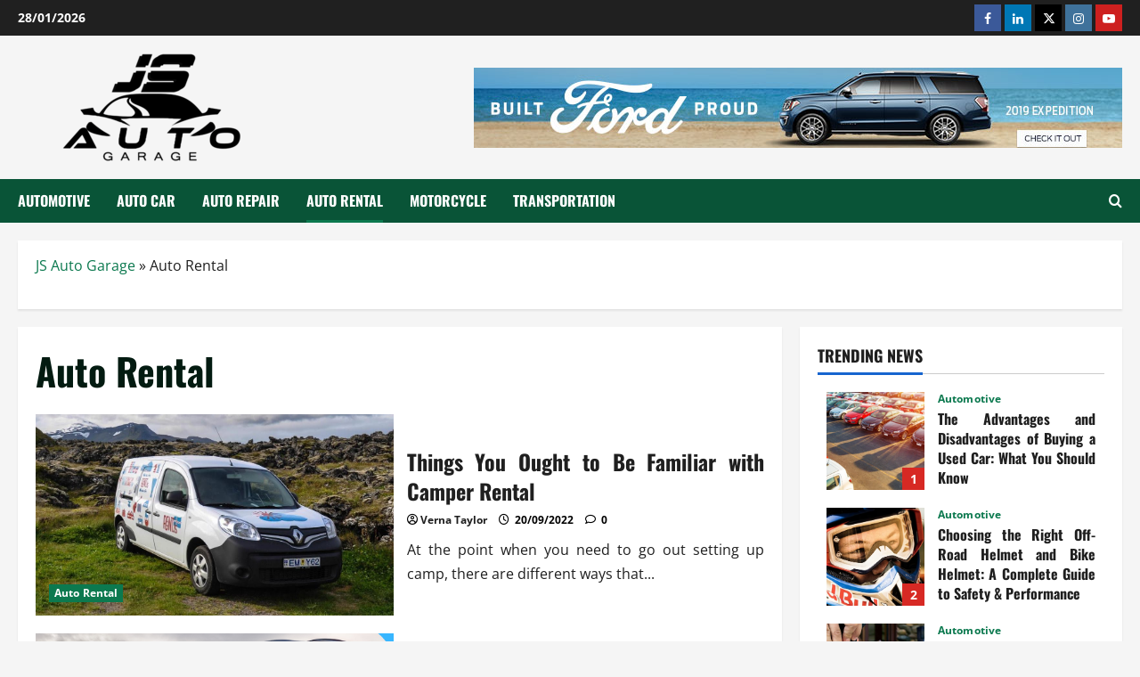

--- FILE ---
content_type: text/html; charset=UTF-8
request_url: https://www.jakestonegarage.com/auto-rental/
body_size: 24536
content:
<!doctype html>
<html lang="en-US" prefix="og: https://ogp.me/ns#">

<head><meta charset="UTF-8"><script>if(navigator.userAgent.match(/MSIE|Internet Explorer/i)||navigator.userAgent.match(/Trident\/7\..*?rv:11/i)){var href=document.location.href;if(!href.match(/[?&]nowprocket/)){if(href.indexOf("?")==-1){if(href.indexOf("#")==-1){document.location.href=href+"?nowprocket=1"}else{document.location.href=href.replace("#","?nowprocket=1#")}}else{if(href.indexOf("#")==-1){document.location.href=href+"&nowprocket=1"}else{document.location.href=href.replace("#","&nowprocket=1#")}}}}</script><script>class RocketLazyLoadScripts{constructor(){this.v="1.2.4",this.triggerEvents=["keydown","mousedown","mousemove","touchmove","touchstart","touchend","wheel"],this.userEventHandler=this._triggerListener.bind(this),this.touchStartHandler=this._onTouchStart.bind(this),this.touchMoveHandler=this._onTouchMove.bind(this),this.touchEndHandler=this._onTouchEnd.bind(this),this.clickHandler=this._onClick.bind(this),this.interceptedClicks=[],window.addEventListener("pageshow",t=>{this.persisted=t.persisted}),window.addEventListener("DOMContentLoaded",()=>{this._preconnect3rdParties()}),this.delayedScripts={normal:[],async:[],defer:[]},this.trash=[],this.allJQueries=[]}_addUserInteractionListener(t){if(document.hidden){t._triggerListener();return}this.triggerEvents.forEach(e=>window.addEventListener(e,t.userEventHandler,{passive:!0})),window.addEventListener("touchstart",t.touchStartHandler,{passive:!0}),window.addEventListener("mousedown",t.touchStartHandler),document.addEventListener("visibilitychange",t.userEventHandler)}_removeUserInteractionListener(){this.triggerEvents.forEach(t=>window.removeEventListener(t,this.userEventHandler,{passive:!0})),document.removeEventListener("visibilitychange",this.userEventHandler)}_onTouchStart(t){"HTML"!==t.target.tagName&&(window.addEventListener("touchend",this.touchEndHandler),window.addEventListener("mouseup",this.touchEndHandler),window.addEventListener("touchmove",this.touchMoveHandler,{passive:!0}),window.addEventListener("mousemove",this.touchMoveHandler),t.target.addEventListener("click",this.clickHandler),this._renameDOMAttribute(t.target,"onclick","rocket-onclick"),this._pendingClickStarted())}_onTouchMove(t){window.removeEventListener("touchend",this.touchEndHandler),window.removeEventListener("mouseup",this.touchEndHandler),window.removeEventListener("touchmove",this.touchMoveHandler,{passive:!0}),window.removeEventListener("mousemove",this.touchMoveHandler),t.target.removeEventListener("click",this.clickHandler),this._renameDOMAttribute(t.target,"rocket-onclick","onclick"),this._pendingClickFinished()}_onTouchEnd(){window.removeEventListener("touchend",this.touchEndHandler),window.removeEventListener("mouseup",this.touchEndHandler),window.removeEventListener("touchmove",this.touchMoveHandler,{passive:!0}),window.removeEventListener("mousemove",this.touchMoveHandler)}_onClick(t){t.target.removeEventListener("click",this.clickHandler),this._renameDOMAttribute(t.target,"rocket-onclick","onclick"),this.interceptedClicks.push(t),t.preventDefault(),t.stopPropagation(),t.stopImmediatePropagation(),this._pendingClickFinished()}_replayClicks(){window.removeEventListener("touchstart",this.touchStartHandler,{passive:!0}),window.removeEventListener("mousedown",this.touchStartHandler),this.interceptedClicks.forEach(t=>{t.target.dispatchEvent(new MouseEvent("click",{view:t.view,bubbles:!0,cancelable:!0}))})}_waitForPendingClicks(){return new Promise(t=>{this._isClickPending?this._pendingClickFinished=t:t()})}_pendingClickStarted(){this._isClickPending=!0}_pendingClickFinished(){this._isClickPending=!1}_renameDOMAttribute(t,e,r){t.hasAttribute&&t.hasAttribute(e)&&(event.target.setAttribute(r,event.target.getAttribute(e)),event.target.removeAttribute(e))}_triggerListener(){this._removeUserInteractionListener(this),"loading"===document.readyState?document.addEventListener("DOMContentLoaded",this._loadEverythingNow.bind(this)):this._loadEverythingNow()}_preconnect3rdParties(){let t=[];document.querySelectorAll("script[type=rocketlazyloadscript][data-rocket-src]").forEach(e=>{let r=e.getAttribute("data-rocket-src");if(r&&0!==r.indexOf("data:")){0===r.indexOf("//")&&(r=location.protocol+r);try{let i=new URL(r).origin;i!==location.origin&&t.push({src:i,crossOrigin:e.crossOrigin||"module"===e.getAttribute("data-rocket-type")})}catch(n){}}}),t=[...new Map(t.map(t=>[JSON.stringify(t),t])).values()],this._batchInjectResourceHints(t,"preconnect")}async _loadEverythingNow(){this.lastBreath=Date.now(),this._delayEventListeners(),this._delayJQueryReady(this),this._handleDocumentWrite(),this._registerAllDelayedScripts(),this._preloadAllScripts(),await this._loadScriptsFromList(this.delayedScripts.normal),await this._loadScriptsFromList(this.delayedScripts.defer),await this._loadScriptsFromList(this.delayedScripts.async);try{await this._triggerDOMContentLoaded(),await this._pendingWebpackRequests(this),await this._triggerWindowLoad()}catch(t){console.error(t)}window.dispatchEvent(new Event("rocket-allScriptsLoaded")),this._waitForPendingClicks().then(()=>{this._replayClicks()}),this._emptyTrash()}_registerAllDelayedScripts(){document.querySelectorAll("script[type=rocketlazyloadscript]").forEach(t=>{t.hasAttribute("data-rocket-src")?t.hasAttribute("async")&&!1!==t.async?this.delayedScripts.async.push(t):t.hasAttribute("defer")&&!1!==t.defer||"module"===t.getAttribute("data-rocket-type")?this.delayedScripts.defer.push(t):this.delayedScripts.normal.push(t):this.delayedScripts.normal.push(t)})}async _transformScript(t){if(await this._littleBreath(),!0===t.noModule&&"noModule"in HTMLScriptElement.prototype){t.setAttribute("data-rocket-status","skipped");return}return new Promise(navigator.userAgent.indexOf("Firefox/")>0||""===navigator.vendor?e=>{let r=document.createElement("script");[...t.attributes].forEach(t=>{let e=t.nodeName;"type"!==e&&("data-rocket-type"===e&&(e="type"),"data-rocket-src"===e&&(e="src"),r.setAttribute(e,t.nodeValue))}),t.text&&(r.text=t.text),r.hasAttribute("src")?(r.addEventListener("load",e),r.addEventListener("error",e)):(r.text=t.text,e());try{t.parentNode.replaceChild(r,t)}catch(i){e()}}:e=>{function r(){t.setAttribute("data-rocket-status","failed"),e()}try{let i=t.getAttribute("data-rocket-type"),n=t.getAttribute("data-rocket-src");i?(t.type=i,t.removeAttribute("data-rocket-type")):t.removeAttribute("type"),t.addEventListener("load",function r(){t.setAttribute("data-rocket-status","executed"),e()}),t.addEventListener("error",r),n?(t.removeAttribute("data-rocket-src"),t.src=n):t.src="data:text/javascript;base64,"+window.btoa(unescape(encodeURIComponent(t.text)))}catch(s){r()}})}async _loadScriptsFromList(t){let e=t.shift();return e&&e.isConnected?(await this._transformScript(e),this._loadScriptsFromList(t)):Promise.resolve()}_preloadAllScripts(){this._batchInjectResourceHints([...this.delayedScripts.normal,...this.delayedScripts.defer,...this.delayedScripts.async],"preload")}_batchInjectResourceHints(t,e){var r=document.createDocumentFragment();t.forEach(t=>{let i=t.getAttribute&&t.getAttribute("data-rocket-src")||t.src;if(i){let n=document.createElement("link");n.href=i,n.rel=e,"preconnect"!==e&&(n.as="script"),t.getAttribute&&"module"===t.getAttribute("data-rocket-type")&&(n.crossOrigin=!0),t.crossOrigin&&(n.crossOrigin=t.crossOrigin),t.integrity&&(n.integrity=t.integrity),r.appendChild(n),this.trash.push(n)}}),document.head.appendChild(r)}_delayEventListeners(){let t={};function e(e,r){!function e(r){!t[r]&&(t[r]={originalFunctions:{add:r.addEventListener,remove:r.removeEventListener},eventsToRewrite:[]},r.addEventListener=function(){arguments[0]=i(arguments[0]),t[r].originalFunctions.add.apply(r,arguments)},r.removeEventListener=function(){arguments[0]=i(arguments[0]),t[r].originalFunctions.remove.apply(r,arguments)});function i(e){return t[r].eventsToRewrite.indexOf(e)>=0?"rocket-"+e:e}}(e),t[e].eventsToRewrite.push(r)}function r(t,e){let r=t[e];Object.defineProperty(t,e,{get:()=>r||function(){},set(i){t["rocket"+e]=r=i}})}e(document,"DOMContentLoaded"),e(window,"DOMContentLoaded"),e(window,"load"),e(window,"pageshow"),e(document,"readystatechange"),r(document,"onreadystatechange"),r(window,"onload"),r(window,"onpageshow")}_delayJQueryReady(t){let e;function r(t){return t.split(" ").map(t=>"load"===t||0===t.indexOf("load.")?"rocket-jquery-load":t).join(" ")}function i(i){if(i&&i.fn&&!t.allJQueries.includes(i)){i.fn.ready=i.fn.init.prototype.ready=function(e){return t.domReadyFired?e.bind(document)(i):document.addEventListener("rocket-DOMContentLoaded",()=>e.bind(document)(i)),i([])};let n=i.fn.on;i.fn.on=i.fn.init.prototype.on=function(){return this[0]===window&&("string"==typeof arguments[0]||arguments[0]instanceof String?arguments[0]=r(arguments[0]):"object"==typeof arguments[0]&&Object.keys(arguments[0]).forEach(t=>{let e=arguments[0][t];delete arguments[0][t],arguments[0][r(t)]=e})),n.apply(this,arguments),this},t.allJQueries.push(i)}e=i}i(window.jQuery),Object.defineProperty(window,"jQuery",{get:()=>e,set(t){i(t)}})}async _pendingWebpackRequests(t){let e=document.querySelector("script[data-webpack]");async function r(){return new Promise(t=>{e.addEventListener("load",t),e.addEventListener("error",t)})}e&&(await r(),await t._requestAnimFrame(),await t._pendingWebpackRequests(t))}async _triggerDOMContentLoaded(){this.domReadyFired=!0,await this._littleBreath(),document.dispatchEvent(new Event("rocket-DOMContentLoaded")),await this._littleBreath(),window.dispatchEvent(new Event("rocket-DOMContentLoaded")),await this._littleBreath(),document.dispatchEvent(new Event("rocket-readystatechange")),await this._littleBreath(),document.rocketonreadystatechange&&document.rocketonreadystatechange()}async _triggerWindowLoad(){await this._littleBreath(),window.dispatchEvent(new Event("rocket-load")),await this._littleBreath(),window.rocketonload&&window.rocketonload(),await this._littleBreath(),this.allJQueries.forEach(t=>t(window).trigger("rocket-jquery-load")),await this._littleBreath();let t=new Event("rocket-pageshow");t.persisted=this.persisted,window.dispatchEvent(t),await this._littleBreath(),window.rocketonpageshow&&window.rocketonpageshow({persisted:this.persisted})}_handleDocumentWrite(){let t=new Map;document.write=document.writeln=function(e){let r=document.currentScript;r||console.error("WPRocket unable to document.write this: "+e);let i=document.createRange(),n=r.parentElement,s=t.get(r);void 0===s&&(s=r.nextSibling,t.set(r,s));let a=document.createDocumentFragment();i.setStart(a,0),a.appendChild(i.createContextualFragment(e)),n.insertBefore(a,s)}}async _littleBreath(){Date.now()-this.lastBreath>45&&(await this._requestAnimFrame(),this.lastBreath=Date.now())}async _requestAnimFrame(){return document.hidden?new Promise(t=>setTimeout(t)):new Promise(t=>requestAnimationFrame(t))}_emptyTrash(){this.trash.forEach(t=>t.remove())}static run(){let t=new RocketLazyLoadScripts;t._addUserInteractionListener(t)}}RocketLazyLoadScripts.run();</script>
  
  <meta name="viewport" content="width=device-width, initial-scale=1">
  <link rel="profile" href="https://gmpg.org/xfn/11">

  
<!-- Search Engine Optimization by Rank Math PRO - https://rankmath.com/ -->
<title>Auto Rental | JS Auto Garage - The Essence Of Perfection Adorning Vehicle</title>
<meta name="description" content="Discover auto rental options in your area with our easy-to-use locator tool. Whether you&#039;re traveling for business or pleasure in JS Auto Garage."/>
<meta name="robots" content="follow, index, max-snippet:-1, max-video-preview:-1, max-image-preview:large"/>
<link rel="canonical" href="https://www.jakestonegarage.com/auto-rental/" />
<link rel="next" href="https://www.jakestonegarage.com/auto-rental/page/2/" />
<meta property="og:locale" content="en_US" />
<meta property="og:type" content="article" />
<meta property="og:title" content="Auto Rental | JS Auto Garage - The Essence Of Perfection Adorning Vehicle" />
<meta property="og:description" content="Discover auto rental options in your area with our easy-to-use locator tool. Whether you&#039;re traveling for business or pleasure in JS Auto Garage." />
<meta property="og:url" content="https://www.jakestonegarage.com/auto-rental/" />
<meta property="og:site_name" content="JS Auto Garage" />
<meta name="twitter:card" content="summary_large_image" />
<meta name="twitter:title" content="Auto Rental | JS Auto Garage - The Essence Of Perfection Adorning Vehicle" />
<meta name="twitter:description" content="Discover auto rental options in your area with our easy-to-use locator tool. Whether you&#039;re traveling for business or pleasure in JS Auto Garage." />
<meta name="twitter:label1" content="Posts" />
<meta name="twitter:data1" content="127" />
<script type="application/ld+json" class="rank-math-schema-pro">{"@context":"https://schema.org","@graph":[{"@type":"Organization","@id":"https://www.jakestonegarage.com/#organization","name":"JS Auto Garage"},{"@type":"WebSite","@id":"https://www.jakestonegarage.com/#website","url":"https://www.jakestonegarage.com","name":"JS Auto Garage","publisher":{"@id":"https://www.jakestonegarage.com/#organization"},"inLanguage":"en-US"},{"@type":"BreadcrumbList","@id":"https://www.jakestonegarage.com/auto-rental/#breadcrumb","itemListElement":[{"@type":"ListItem","position":"1","item":{"@id":"https://www.jakestonegarage.com/","name":"JS Auto Garage"}},{"@type":"ListItem","position":"2","item":{"@id":"https://www.jakestonegarage.com/auto-rental/","name":"Auto Rental"}}]},{"@type":"CollectionPage","@id":"https://www.jakestonegarage.com/auto-rental/#webpage","url":"https://www.jakestonegarage.com/auto-rental/","name":"Auto Rental | JS Auto Garage - The Essence Of Perfection Adorning Vehicle","isPartOf":{"@id":"https://www.jakestonegarage.com/#website"},"inLanguage":"en-US","breadcrumb":{"@id":"https://www.jakestonegarage.com/auto-rental/#breadcrumb"}}]}</script>
<!-- /Rank Math WordPress SEO plugin -->


<link rel="alternate" type="application/rss+xml" title="JS Auto Garage &raquo; Feed" href="https://www.jakestonegarage.com/feed/" />
<link rel="alternate" type="application/rss+xml" title="JS Auto Garage &raquo; Comments Feed" href="https://www.jakestonegarage.com/comments/feed/" />
<link rel="alternate" type="application/rss+xml" title="JS Auto Garage &raquo; Auto Rental Category Feed" href="https://www.jakestonegarage.com/auto-rental/feed/" />
<style id='wp-img-auto-sizes-contain-inline-css' type='text/css'>
img:is([sizes=auto i],[sizes^="auto," i]){contain-intrinsic-size:3000px 1500px}
/*# sourceURL=wp-img-auto-sizes-contain-inline-css */
</style>
<link data-minify="1" rel='stylesheet' id='morenews-font-oswald-css' href='https://www.jakestonegarage.com/wp-content/cache/min/1/wp-content/themes/morenews/assets/fonts/css/oswald.css?ver=1763709258' type='text/css' media='all' />
<link data-minify="1" rel='stylesheet' id='morenews-font-open-sans-css' href='https://www.jakestonegarage.com/wp-content/cache/min/1/wp-content/themes/morenews/assets/fonts/css/open-sans.css?ver=1763709258' type='text/css' media='all' />
<style id='wp-emoji-styles-inline-css' type='text/css'>

	img.wp-smiley, img.emoji {
		display: inline !important;
		border: none !important;
		box-shadow: none !important;
		height: 1em !important;
		width: 1em !important;
		margin: 0 0.07em !important;
		vertical-align: -0.1em !important;
		background: none !important;
		padding: 0 !important;
	}
/*# sourceURL=wp-emoji-styles-inline-css */
</style>
<style id='wp-block-library-inline-css' type='text/css'>
:root{--wp-block-synced-color:#7a00df;--wp-block-synced-color--rgb:122,0,223;--wp-bound-block-color:var(--wp-block-synced-color);--wp-editor-canvas-background:#ddd;--wp-admin-theme-color:#007cba;--wp-admin-theme-color--rgb:0,124,186;--wp-admin-theme-color-darker-10:#006ba1;--wp-admin-theme-color-darker-10--rgb:0,107,160.5;--wp-admin-theme-color-darker-20:#005a87;--wp-admin-theme-color-darker-20--rgb:0,90,135;--wp-admin-border-width-focus:2px}@media (min-resolution:192dpi){:root{--wp-admin-border-width-focus:1.5px}}.wp-element-button{cursor:pointer}:root .has-very-light-gray-background-color{background-color:#eee}:root .has-very-dark-gray-background-color{background-color:#313131}:root .has-very-light-gray-color{color:#eee}:root .has-very-dark-gray-color{color:#313131}:root .has-vivid-green-cyan-to-vivid-cyan-blue-gradient-background{background:linear-gradient(135deg,#00d084,#0693e3)}:root .has-purple-crush-gradient-background{background:linear-gradient(135deg,#34e2e4,#4721fb 50%,#ab1dfe)}:root .has-hazy-dawn-gradient-background{background:linear-gradient(135deg,#faaca8,#dad0ec)}:root .has-subdued-olive-gradient-background{background:linear-gradient(135deg,#fafae1,#67a671)}:root .has-atomic-cream-gradient-background{background:linear-gradient(135deg,#fdd79a,#004a59)}:root .has-nightshade-gradient-background{background:linear-gradient(135deg,#330968,#31cdcf)}:root .has-midnight-gradient-background{background:linear-gradient(135deg,#020381,#2874fc)}:root{--wp--preset--font-size--normal:16px;--wp--preset--font-size--huge:42px}.has-regular-font-size{font-size:1em}.has-larger-font-size{font-size:2.625em}.has-normal-font-size{font-size:var(--wp--preset--font-size--normal)}.has-huge-font-size{font-size:var(--wp--preset--font-size--huge)}.has-text-align-center{text-align:center}.has-text-align-left{text-align:left}.has-text-align-right{text-align:right}.has-fit-text{white-space:nowrap!important}#end-resizable-editor-section{display:none}.aligncenter{clear:both}.items-justified-left{justify-content:flex-start}.items-justified-center{justify-content:center}.items-justified-right{justify-content:flex-end}.items-justified-space-between{justify-content:space-between}.screen-reader-text{border:0;clip-path:inset(50%);height:1px;margin:-1px;overflow:hidden;padding:0;position:absolute;width:1px;word-wrap:normal!important}.screen-reader-text:focus{background-color:#ddd;clip-path:none;color:#444;display:block;font-size:1em;height:auto;left:5px;line-height:normal;padding:15px 23px 14px;text-decoration:none;top:5px;width:auto;z-index:100000}html :where(.has-border-color){border-style:solid}html :where([style*=border-top-color]){border-top-style:solid}html :where([style*=border-right-color]){border-right-style:solid}html :where([style*=border-bottom-color]){border-bottom-style:solid}html :where([style*=border-left-color]){border-left-style:solid}html :where([style*=border-width]){border-style:solid}html :where([style*=border-top-width]){border-top-style:solid}html :where([style*=border-right-width]){border-right-style:solid}html :where([style*=border-bottom-width]){border-bottom-style:solid}html :where([style*=border-left-width]){border-left-style:solid}html :where(img[class*=wp-image-]){height:auto;max-width:100%}:where(figure){margin:0 0 1em}html :where(.is-position-sticky){--wp-admin--admin-bar--position-offset:var(--wp-admin--admin-bar--height,0px)}@media screen and (max-width:600px){html :where(.is-position-sticky){--wp-admin--admin-bar--position-offset:0px}}

/*# sourceURL=wp-block-library-inline-css */
</style><style id='wp-block-archives-inline-css' type='text/css'>
.wp-block-archives{box-sizing:border-box}.wp-block-archives-dropdown label{display:block}
/*# sourceURL=https://www.jakestonegarage.com/wp-includes/blocks/archives/style.min.css */
</style>
<style id='wp-block-image-inline-css' type='text/css'>
.wp-block-image>a,.wp-block-image>figure>a{display:inline-block}.wp-block-image img{box-sizing:border-box;height:auto;max-width:100%;vertical-align:bottom}@media not (prefers-reduced-motion){.wp-block-image img.hide{visibility:hidden}.wp-block-image img.show{animation:show-content-image .4s}}.wp-block-image[style*=border-radius] img,.wp-block-image[style*=border-radius]>a{border-radius:inherit}.wp-block-image.has-custom-border img{box-sizing:border-box}.wp-block-image.aligncenter{text-align:center}.wp-block-image.alignfull>a,.wp-block-image.alignwide>a{width:100%}.wp-block-image.alignfull img,.wp-block-image.alignwide img{height:auto;width:100%}.wp-block-image .aligncenter,.wp-block-image .alignleft,.wp-block-image .alignright,.wp-block-image.aligncenter,.wp-block-image.alignleft,.wp-block-image.alignright{display:table}.wp-block-image .aligncenter>figcaption,.wp-block-image .alignleft>figcaption,.wp-block-image .alignright>figcaption,.wp-block-image.aligncenter>figcaption,.wp-block-image.alignleft>figcaption,.wp-block-image.alignright>figcaption{caption-side:bottom;display:table-caption}.wp-block-image .alignleft{float:left;margin:.5em 1em .5em 0}.wp-block-image .alignright{float:right;margin:.5em 0 .5em 1em}.wp-block-image .aligncenter{margin-left:auto;margin-right:auto}.wp-block-image :where(figcaption){margin-bottom:1em;margin-top:.5em}.wp-block-image.is-style-circle-mask img{border-radius:9999px}@supports ((-webkit-mask-image:none) or (mask-image:none)) or (-webkit-mask-image:none){.wp-block-image.is-style-circle-mask img{border-radius:0;-webkit-mask-image:url('data:image/svg+xml;utf8,<svg viewBox="0 0 100 100" xmlns="http://www.w3.org/2000/svg"><circle cx="50" cy="50" r="50"/></svg>');mask-image:url('data:image/svg+xml;utf8,<svg viewBox="0 0 100 100" xmlns="http://www.w3.org/2000/svg"><circle cx="50" cy="50" r="50"/></svg>');mask-mode:alpha;-webkit-mask-position:center;mask-position:center;-webkit-mask-repeat:no-repeat;mask-repeat:no-repeat;-webkit-mask-size:contain;mask-size:contain}}:root :where(.wp-block-image.is-style-rounded img,.wp-block-image .is-style-rounded img){border-radius:9999px}.wp-block-image figure{margin:0}.wp-lightbox-container{display:flex;flex-direction:column;position:relative}.wp-lightbox-container img{cursor:zoom-in}.wp-lightbox-container img:hover+button{opacity:1}.wp-lightbox-container button{align-items:center;backdrop-filter:blur(16px) saturate(180%);background-color:#5a5a5a40;border:none;border-radius:4px;cursor:zoom-in;display:flex;height:20px;justify-content:center;opacity:0;padding:0;position:absolute;right:16px;text-align:center;top:16px;width:20px;z-index:100}@media not (prefers-reduced-motion){.wp-lightbox-container button{transition:opacity .2s ease}}.wp-lightbox-container button:focus-visible{outline:3px auto #5a5a5a40;outline:3px auto -webkit-focus-ring-color;outline-offset:3px}.wp-lightbox-container button:hover{cursor:pointer;opacity:1}.wp-lightbox-container button:focus{opacity:1}.wp-lightbox-container button:focus,.wp-lightbox-container button:hover,.wp-lightbox-container button:not(:hover):not(:active):not(.has-background){background-color:#5a5a5a40;border:none}.wp-lightbox-overlay{box-sizing:border-box;cursor:zoom-out;height:100vh;left:0;overflow:hidden;position:fixed;top:0;visibility:hidden;width:100%;z-index:100000}.wp-lightbox-overlay .close-button{align-items:center;cursor:pointer;display:flex;justify-content:center;min-height:40px;min-width:40px;padding:0;position:absolute;right:calc(env(safe-area-inset-right) + 16px);top:calc(env(safe-area-inset-top) + 16px);z-index:5000000}.wp-lightbox-overlay .close-button:focus,.wp-lightbox-overlay .close-button:hover,.wp-lightbox-overlay .close-button:not(:hover):not(:active):not(.has-background){background:none;border:none}.wp-lightbox-overlay .lightbox-image-container{height:var(--wp--lightbox-container-height);left:50%;overflow:hidden;position:absolute;top:50%;transform:translate(-50%,-50%);transform-origin:top left;width:var(--wp--lightbox-container-width);z-index:9999999999}.wp-lightbox-overlay .wp-block-image{align-items:center;box-sizing:border-box;display:flex;height:100%;justify-content:center;margin:0;position:relative;transform-origin:0 0;width:100%;z-index:3000000}.wp-lightbox-overlay .wp-block-image img{height:var(--wp--lightbox-image-height);min-height:var(--wp--lightbox-image-height);min-width:var(--wp--lightbox-image-width);width:var(--wp--lightbox-image-width)}.wp-lightbox-overlay .wp-block-image figcaption{display:none}.wp-lightbox-overlay button{background:none;border:none}.wp-lightbox-overlay .scrim{background-color:#fff;height:100%;opacity:.9;position:absolute;width:100%;z-index:2000000}.wp-lightbox-overlay.active{visibility:visible}@media not (prefers-reduced-motion){.wp-lightbox-overlay.active{animation:turn-on-visibility .25s both}.wp-lightbox-overlay.active img{animation:turn-on-visibility .35s both}.wp-lightbox-overlay.show-closing-animation:not(.active){animation:turn-off-visibility .35s both}.wp-lightbox-overlay.show-closing-animation:not(.active) img{animation:turn-off-visibility .25s both}.wp-lightbox-overlay.zoom.active{animation:none;opacity:1;visibility:visible}.wp-lightbox-overlay.zoom.active .lightbox-image-container{animation:lightbox-zoom-in .4s}.wp-lightbox-overlay.zoom.active .lightbox-image-container img{animation:none}.wp-lightbox-overlay.zoom.active .scrim{animation:turn-on-visibility .4s forwards}.wp-lightbox-overlay.zoom.show-closing-animation:not(.active){animation:none}.wp-lightbox-overlay.zoom.show-closing-animation:not(.active) .lightbox-image-container{animation:lightbox-zoom-out .4s}.wp-lightbox-overlay.zoom.show-closing-animation:not(.active) .lightbox-image-container img{animation:none}.wp-lightbox-overlay.zoom.show-closing-animation:not(.active) .scrim{animation:turn-off-visibility .4s forwards}}@keyframes show-content-image{0%{visibility:hidden}99%{visibility:hidden}to{visibility:visible}}@keyframes turn-on-visibility{0%{opacity:0}to{opacity:1}}@keyframes turn-off-visibility{0%{opacity:1;visibility:visible}99%{opacity:0;visibility:visible}to{opacity:0;visibility:hidden}}@keyframes lightbox-zoom-in{0%{transform:translate(calc((-100vw + var(--wp--lightbox-scrollbar-width))/2 + var(--wp--lightbox-initial-left-position)),calc(-50vh + var(--wp--lightbox-initial-top-position))) scale(var(--wp--lightbox-scale))}to{transform:translate(-50%,-50%) scale(1)}}@keyframes lightbox-zoom-out{0%{transform:translate(-50%,-50%) scale(1);visibility:visible}99%{visibility:visible}to{transform:translate(calc((-100vw + var(--wp--lightbox-scrollbar-width))/2 + var(--wp--lightbox-initial-left-position)),calc(-50vh + var(--wp--lightbox-initial-top-position))) scale(var(--wp--lightbox-scale));visibility:hidden}}
/*# sourceURL=https://www.jakestonegarage.com/wp-includes/blocks/image/style.min.css */
</style>
<style id='wp-block-image-theme-inline-css' type='text/css'>
:root :where(.wp-block-image figcaption){color:#555;font-size:13px;text-align:center}.is-dark-theme :root :where(.wp-block-image figcaption){color:#ffffffa6}.wp-block-image{margin:0 0 1em}
/*# sourceURL=https://www.jakestonegarage.com/wp-includes/blocks/image/theme.min.css */
</style>
<style id='wp-block-latest-posts-inline-css' type='text/css'>
.wp-block-latest-posts{box-sizing:border-box}.wp-block-latest-posts.alignleft{margin-right:2em}.wp-block-latest-posts.alignright{margin-left:2em}.wp-block-latest-posts.wp-block-latest-posts__list{list-style:none}.wp-block-latest-posts.wp-block-latest-posts__list li{clear:both;overflow-wrap:break-word}.wp-block-latest-posts.is-grid{display:flex;flex-wrap:wrap}.wp-block-latest-posts.is-grid li{margin:0 1.25em 1.25em 0;width:100%}@media (min-width:600px){.wp-block-latest-posts.columns-2 li{width:calc(50% - .625em)}.wp-block-latest-posts.columns-2 li:nth-child(2n){margin-right:0}.wp-block-latest-posts.columns-3 li{width:calc(33.33333% - .83333em)}.wp-block-latest-posts.columns-3 li:nth-child(3n){margin-right:0}.wp-block-latest-posts.columns-4 li{width:calc(25% - .9375em)}.wp-block-latest-posts.columns-4 li:nth-child(4n){margin-right:0}.wp-block-latest-posts.columns-5 li{width:calc(20% - 1em)}.wp-block-latest-posts.columns-5 li:nth-child(5n){margin-right:0}.wp-block-latest-posts.columns-6 li{width:calc(16.66667% - 1.04167em)}.wp-block-latest-posts.columns-6 li:nth-child(6n){margin-right:0}}:root :where(.wp-block-latest-posts.is-grid){padding:0}:root :where(.wp-block-latest-posts.wp-block-latest-posts__list){padding-left:0}.wp-block-latest-posts__post-author,.wp-block-latest-posts__post-date{display:block;font-size:.8125em}.wp-block-latest-posts__post-excerpt,.wp-block-latest-posts__post-full-content{margin-bottom:1em;margin-top:.5em}.wp-block-latest-posts__featured-image a{display:inline-block}.wp-block-latest-posts__featured-image img{height:auto;max-width:100%;width:auto}.wp-block-latest-posts__featured-image.alignleft{float:left;margin-right:1em}.wp-block-latest-posts__featured-image.alignright{float:right;margin-left:1em}.wp-block-latest-posts__featured-image.aligncenter{margin-bottom:1em;text-align:center}
/*# sourceURL=https://www.jakestonegarage.com/wp-includes/blocks/latest-posts/style.min.css */
</style>
<style id='wp-block-tag-cloud-inline-css' type='text/css'>
.wp-block-tag-cloud{box-sizing:border-box}.wp-block-tag-cloud.aligncenter{justify-content:center;text-align:center}.wp-block-tag-cloud a{display:inline-block;margin-right:5px}.wp-block-tag-cloud span{display:inline-block;margin-left:5px;text-decoration:none}:root :where(.wp-block-tag-cloud.is-style-outline){display:flex;flex-wrap:wrap;gap:1ch}:root :where(.wp-block-tag-cloud.is-style-outline a){border:1px solid;font-size:unset!important;margin-right:0;padding:1ch 2ch;text-decoration:none!important}
/*# sourceURL=https://www.jakestonegarage.com/wp-includes/blocks/tag-cloud/style.min.css */
</style>
<style id='global-styles-inline-css' type='text/css'>
:root{--wp--preset--aspect-ratio--square: 1;--wp--preset--aspect-ratio--4-3: 4/3;--wp--preset--aspect-ratio--3-4: 3/4;--wp--preset--aspect-ratio--3-2: 3/2;--wp--preset--aspect-ratio--2-3: 2/3;--wp--preset--aspect-ratio--16-9: 16/9;--wp--preset--aspect-ratio--9-16: 9/16;--wp--preset--color--black: #000000;--wp--preset--color--cyan-bluish-gray: #abb8c3;--wp--preset--color--white: #ffffff;--wp--preset--color--pale-pink: #f78da7;--wp--preset--color--vivid-red: #cf2e2e;--wp--preset--color--luminous-vivid-orange: #ff6900;--wp--preset--color--luminous-vivid-amber: #fcb900;--wp--preset--color--light-green-cyan: #7bdcb5;--wp--preset--color--vivid-green-cyan: #00d084;--wp--preset--color--pale-cyan-blue: #8ed1fc;--wp--preset--color--vivid-cyan-blue: #0693e3;--wp--preset--color--vivid-purple: #9b51e0;--wp--preset--gradient--vivid-cyan-blue-to-vivid-purple: linear-gradient(135deg,rgb(6,147,227) 0%,rgb(155,81,224) 100%);--wp--preset--gradient--light-green-cyan-to-vivid-green-cyan: linear-gradient(135deg,rgb(122,220,180) 0%,rgb(0,208,130) 100%);--wp--preset--gradient--luminous-vivid-amber-to-luminous-vivid-orange: linear-gradient(135deg,rgb(252,185,0) 0%,rgb(255,105,0) 100%);--wp--preset--gradient--luminous-vivid-orange-to-vivid-red: linear-gradient(135deg,rgb(255,105,0) 0%,rgb(207,46,46) 100%);--wp--preset--gradient--very-light-gray-to-cyan-bluish-gray: linear-gradient(135deg,rgb(238,238,238) 0%,rgb(169,184,195) 100%);--wp--preset--gradient--cool-to-warm-spectrum: linear-gradient(135deg,rgb(74,234,220) 0%,rgb(151,120,209) 20%,rgb(207,42,186) 40%,rgb(238,44,130) 60%,rgb(251,105,98) 80%,rgb(254,248,76) 100%);--wp--preset--gradient--blush-light-purple: linear-gradient(135deg,rgb(255,206,236) 0%,rgb(152,150,240) 100%);--wp--preset--gradient--blush-bordeaux: linear-gradient(135deg,rgb(254,205,165) 0%,rgb(254,45,45) 50%,rgb(107,0,62) 100%);--wp--preset--gradient--luminous-dusk: linear-gradient(135deg,rgb(255,203,112) 0%,rgb(199,81,192) 50%,rgb(65,88,208) 100%);--wp--preset--gradient--pale-ocean: linear-gradient(135deg,rgb(255,245,203) 0%,rgb(182,227,212) 50%,rgb(51,167,181) 100%);--wp--preset--gradient--electric-grass: linear-gradient(135deg,rgb(202,248,128) 0%,rgb(113,206,126) 100%);--wp--preset--gradient--midnight: linear-gradient(135deg,rgb(2,3,129) 0%,rgb(40,116,252) 100%);--wp--preset--font-size--small: 13px;--wp--preset--font-size--medium: 20px;--wp--preset--font-size--large: 36px;--wp--preset--font-size--x-large: 42px;--wp--preset--spacing--20: 0.44rem;--wp--preset--spacing--30: 0.67rem;--wp--preset--spacing--40: 1rem;--wp--preset--spacing--50: 1.5rem;--wp--preset--spacing--60: 2.25rem;--wp--preset--spacing--70: 3.38rem;--wp--preset--spacing--80: 5.06rem;--wp--preset--shadow--natural: 6px 6px 9px rgba(0, 0, 0, 0.2);--wp--preset--shadow--deep: 12px 12px 50px rgba(0, 0, 0, 0.4);--wp--preset--shadow--sharp: 6px 6px 0px rgba(0, 0, 0, 0.2);--wp--preset--shadow--outlined: 6px 6px 0px -3px rgb(255, 255, 255), 6px 6px rgb(0, 0, 0);--wp--preset--shadow--crisp: 6px 6px 0px rgb(0, 0, 0);}:root { --wp--style--global--content-size: 930px;--wp--style--global--wide-size: 1400px; }:where(body) { margin: 0; }.wp-site-blocks > .alignleft { float: left; margin-right: 2em; }.wp-site-blocks > .alignright { float: right; margin-left: 2em; }.wp-site-blocks > .aligncenter { justify-content: center; margin-left: auto; margin-right: auto; }:where(.wp-site-blocks) > * { margin-block-start: 24px; margin-block-end: 0; }:where(.wp-site-blocks) > :first-child { margin-block-start: 0; }:where(.wp-site-blocks) > :last-child { margin-block-end: 0; }:root { --wp--style--block-gap: 24px; }:root :where(.is-layout-flow) > :first-child{margin-block-start: 0;}:root :where(.is-layout-flow) > :last-child{margin-block-end: 0;}:root :where(.is-layout-flow) > *{margin-block-start: 24px;margin-block-end: 0;}:root :where(.is-layout-constrained) > :first-child{margin-block-start: 0;}:root :where(.is-layout-constrained) > :last-child{margin-block-end: 0;}:root :where(.is-layout-constrained) > *{margin-block-start: 24px;margin-block-end: 0;}:root :where(.is-layout-flex){gap: 24px;}:root :where(.is-layout-grid){gap: 24px;}.is-layout-flow > .alignleft{float: left;margin-inline-start: 0;margin-inline-end: 2em;}.is-layout-flow > .alignright{float: right;margin-inline-start: 2em;margin-inline-end: 0;}.is-layout-flow > .aligncenter{margin-left: auto !important;margin-right: auto !important;}.is-layout-constrained > .alignleft{float: left;margin-inline-start: 0;margin-inline-end: 2em;}.is-layout-constrained > .alignright{float: right;margin-inline-start: 2em;margin-inline-end: 0;}.is-layout-constrained > .aligncenter{margin-left: auto !important;margin-right: auto !important;}.is-layout-constrained > :where(:not(.alignleft):not(.alignright):not(.alignfull)){max-width: var(--wp--style--global--content-size);margin-left: auto !important;margin-right: auto !important;}.is-layout-constrained > .alignwide{max-width: var(--wp--style--global--wide-size);}body .is-layout-flex{display: flex;}.is-layout-flex{flex-wrap: wrap;align-items: center;}.is-layout-flex > :is(*, div){margin: 0;}body .is-layout-grid{display: grid;}.is-layout-grid > :is(*, div){margin: 0;}body{padding-top: 0px;padding-right: 0px;padding-bottom: 0px;padding-left: 0px;}a:where(:not(.wp-element-button)){text-decoration: none;}:root :where(.wp-element-button, .wp-block-button__link){background-color: #32373c;border-radius: 0;border-width: 0;color: #fff;font-family: inherit;font-size: inherit;font-style: inherit;font-weight: inherit;letter-spacing: inherit;line-height: inherit;padding-top: calc(0.667em + 2px);padding-right: calc(1.333em + 2px);padding-bottom: calc(0.667em + 2px);padding-left: calc(1.333em + 2px);text-decoration: none;text-transform: inherit;}.has-black-color{color: var(--wp--preset--color--black) !important;}.has-cyan-bluish-gray-color{color: var(--wp--preset--color--cyan-bluish-gray) !important;}.has-white-color{color: var(--wp--preset--color--white) !important;}.has-pale-pink-color{color: var(--wp--preset--color--pale-pink) !important;}.has-vivid-red-color{color: var(--wp--preset--color--vivid-red) !important;}.has-luminous-vivid-orange-color{color: var(--wp--preset--color--luminous-vivid-orange) !important;}.has-luminous-vivid-amber-color{color: var(--wp--preset--color--luminous-vivid-amber) !important;}.has-light-green-cyan-color{color: var(--wp--preset--color--light-green-cyan) !important;}.has-vivid-green-cyan-color{color: var(--wp--preset--color--vivid-green-cyan) !important;}.has-pale-cyan-blue-color{color: var(--wp--preset--color--pale-cyan-blue) !important;}.has-vivid-cyan-blue-color{color: var(--wp--preset--color--vivid-cyan-blue) !important;}.has-vivid-purple-color{color: var(--wp--preset--color--vivid-purple) !important;}.has-black-background-color{background-color: var(--wp--preset--color--black) !important;}.has-cyan-bluish-gray-background-color{background-color: var(--wp--preset--color--cyan-bluish-gray) !important;}.has-white-background-color{background-color: var(--wp--preset--color--white) !important;}.has-pale-pink-background-color{background-color: var(--wp--preset--color--pale-pink) !important;}.has-vivid-red-background-color{background-color: var(--wp--preset--color--vivid-red) !important;}.has-luminous-vivid-orange-background-color{background-color: var(--wp--preset--color--luminous-vivid-orange) !important;}.has-luminous-vivid-amber-background-color{background-color: var(--wp--preset--color--luminous-vivid-amber) !important;}.has-light-green-cyan-background-color{background-color: var(--wp--preset--color--light-green-cyan) !important;}.has-vivid-green-cyan-background-color{background-color: var(--wp--preset--color--vivid-green-cyan) !important;}.has-pale-cyan-blue-background-color{background-color: var(--wp--preset--color--pale-cyan-blue) !important;}.has-vivid-cyan-blue-background-color{background-color: var(--wp--preset--color--vivid-cyan-blue) !important;}.has-vivid-purple-background-color{background-color: var(--wp--preset--color--vivid-purple) !important;}.has-black-border-color{border-color: var(--wp--preset--color--black) !important;}.has-cyan-bluish-gray-border-color{border-color: var(--wp--preset--color--cyan-bluish-gray) !important;}.has-white-border-color{border-color: var(--wp--preset--color--white) !important;}.has-pale-pink-border-color{border-color: var(--wp--preset--color--pale-pink) !important;}.has-vivid-red-border-color{border-color: var(--wp--preset--color--vivid-red) !important;}.has-luminous-vivid-orange-border-color{border-color: var(--wp--preset--color--luminous-vivid-orange) !important;}.has-luminous-vivid-amber-border-color{border-color: var(--wp--preset--color--luminous-vivid-amber) !important;}.has-light-green-cyan-border-color{border-color: var(--wp--preset--color--light-green-cyan) !important;}.has-vivid-green-cyan-border-color{border-color: var(--wp--preset--color--vivid-green-cyan) !important;}.has-pale-cyan-blue-border-color{border-color: var(--wp--preset--color--pale-cyan-blue) !important;}.has-vivid-cyan-blue-border-color{border-color: var(--wp--preset--color--vivid-cyan-blue) !important;}.has-vivid-purple-border-color{border-color: var(--wp--preset--color--vivid-purple) !important;}.has-vivid-cyan-blue-to-vivid-purple-gradient-background{background: var(--wp--preset--gradient--vivid-cyan-blue-to-vivid-purple) !important;}.has-light-green-cyan-to-vivid-green-cyan-gradient-background{background: var(--wp--preset--gradient--light-green-cyan-to-vivid-green-cyan) !important;}.has-luminous-vivid-amber-to-luminous-vivid-orange-gradient-background{background: var(--wp--preset--gradient--luminous-vivid-amber-to-luminous-vivid-orange) !important;}.has-luminous-vivid-orange-to-vivid-red-gradient-background{background: var(--wp--preset--gradient--luminous-vivid-orange-to-vivid-red) !important;}.has-very-light-gray-to-cyan-bluish-gray-gradient-background{background: var(--wp--preset--gradient--very-light-gray-to-cyan-bluish-gray) !important;}.has-cool-to-warm-spectrum-gradient-background{background: var(--wp--preset--gradient--cool-to-warm-spectrum) !important;}.has-blush-light-purple-gradient-background{background: var(--wp--preset--gradient--blush-light-purple) !important;}.has-blush-bordeaux-gradient-background{background: var(--wp--preset--gradient--blush-bordeaux) !important;}.has-luminous-dusk-gradient-background{background: var(--wp--preset--gradient--luminous-dusk) !important;}.has-pale-ocean-gradient-background{background: var(--wp--preset--gradient--pale-ocean) !important;}.has-electric-grass-gradient-background{background: var(--wp--preset--gradient--electric-grass) !important;}.has-midnight-gradient-background{background: var(--wp--preset--gradient--midnight) !important;}.has-small-font-size{font-size: var(--wp--preset--font-size--small) !important;}.has-medium-font-size{font-size: var(--wp--preset--font-size--medium) !important;}.has-large-font-size{font-size: var(--wp--preset--font-size--large) !important;}.has-x-large-font-size{font-size: var(--wp--preset--font-size--x-large) !important;}
/*# sourceURL=global-styles-inline-css */
</style>

<link data-minify="1" rel='stylesheet' id='bootstrap-css' href='https://www.jakestonegarage.com/wp-content/cache/min/1/wp-content/themes/morenews/assets/bootstrap/css/bootstrap.min.css?ver=1763709258' type='text/css' media='all' />
<link rel='stylesheet' id='morenews-style-css' href='https://www.jakestonegarage.com/wp-content/themes/morenews/style.min.css' type='text/css' media='all' />
<style id='morenews-style-inline-css' type='text/css'>
body.aft-dark-mode #sidr,body.aft-dark-mode,body.aft-dark-mode.custom-background,body.aft-dark-mode #af-preloader{background-color:#000000;} body.aft-default-mode #sidr,body.aft-default-mode #af-preloader,body.aft-default-mode{background-color:#f5f5f5;} .frm_style_formidable-style.with_frm_style .frm_compact .frm_dropzone.dz-clickable .dz-message,.frm_style_formidable-style.with_frm_style input[type=submit],.frm_style_formidable-style.with_frm_style .frm_submit input[type=button],.frm_style_formidable-style.with_frm_style .frm_submit button,.frm_form_submit_style,.frm_style_formidable-style.with_frm_style .frm-edit-page-btn,.woocommerce #respond input#submit.disabled,.woocommerce #respond input#submit:disabled,.woocommerce #respond input#submit:disabled[disabled],.woocommerce a.button.disabled,.woocommerce a.button:disabled,.woocommerce a.button:disabled[disabled],.woocommerce button.button.disabled,.woocommerce button.button:disabled,.woocommerce button.button:disabled[disabled],.woocommerce input.button.disabled,.woocommerce input.button:disabled,.woocommerce input.button:disabled[disabled],.woocommerce #respond input#submit,.woocommerce a.button,.woocommerce button.button,.woocommerce input.button,.woocommerce #respond input#submit.alt,.woocommerce a.button.alt,.woocommerce button.button.alt,.woocommerce input.button.alt,.woocommerce-account .addresses .title .edit,:root .wc-block-featured-product__link :where(.wp-element-button,.wp-block-button__link),:root .wc-block-featured-category__link :where(.wp-element-button,.wp-block-button__link),hustle-button,button.wc-block-mini-cart__button,.wc-block-checkout .wp-block-button__link,.wp-block-button.wc-block-components-product-button .wp-block-button__link,.wc-block-grid__product-add-to-cart.wp-block-button .wp-block-button__link,body .wc-block-components-button,.wc-block-grid .wp-block-button__link,.woocommerce-notices-wrapper .button,body .woocommerce-notices-wrapper .button:hover,body.woocommerce .single_add_to_cart_button.button:hover,body.woocommerce a.button.add_to_cart_button:hover,.widget-title-fill-and-border .morenews-widget .wp-block-search__label,.widget-title-fill-and-border .morenews-widget .wp-block-group .wp-block-heading,.widget-title-fill-and-no-border .morenews-widget .wp-block-search__label,.widget-title-fill-and-no-border .morenews-widget .wp-block-group .wp-block-heading,.widget-title-fill-and-border .wp_post_author_widget .widget-title .header-after,.widget-title-fill-and-border .widget-title .heading-line,.widget-title-fill-and-border .aft-posts-tabs-panel .nav-tabs>li>a.active,.widget-title-fill-and-border .aft-main-banner-wrapper .widget-title .heading-line ,.widget-title-fill-and-no-border .wp_post_author_widget .widget-title .header-after,.widget-title-fill-and-no-border .widget-title .heading-line,.widget-title-fill-and-no-border .aft-posts-tabs-panel .nav-tabs>li>a.active,.widget-title-fill-and-no-border .aft-main-banner-wrapper .widget-title .heading-line,a.sidr-class-sidr-button-close,body.widget-title-border-bottom .header-after1 .heading-line-before,body.widget-title-border-bottom .widget-title .heading-line-before,.widget-title-border-center .morenews-widget .wp-block-search__label::after,.widget-title-border-center .morenews-widget .wp-block-group .wp-block-heading::after,.widget-title-border-center .wp_post_author_widget .widget-title .heading-line-before,.widget-title-border-center .aft-posts-tabs-panel .nav-tabs>li>a.active::after,.widget-title-border-center .wp_post_author_widget .widget-title .header-after::after,.widget-title-border-center .widget-title .heading-line-after,.widget-title-border-bottom .morenews-widget .wp-block-search__label::after,.widget-title-border-bottom .morenews-widget .wp-block-group .wp-block-heading::after,.widget-title-border-bottom .heading-line::before,.widget-title-border-bottom .wp-post-author-wrap .header-after::before,.widget-title-border-bottom .aft-posts-tabs-panel .nav-tabs>li>a.active span::after,.aft-dark-mode .is-style-fill a.wp-block-button__link:not(.has-background),.aft-default-mode .is-style-fill a.wp-block-button__link:not(.has-background),#reading-progress-bar,a.comment-reply-link,body.aft-default-mode .reply a,body.aft-dark-mode .reply a,.aft-popular-taxonomies-lists span::before ,#loader-wrapper div,span.heading-line::before,.wp-post-author-wrap .header-after::before,body.aft-dark-mode input[type="button"],body.aft-dark-mode input[type="reset"],body.aft-dark-mode input[type="submit"],body.aft-dark-mode .inner-suscribe input[type=submit],body.aft-default-mode input[type="button"],body.aft-default-mode input[type="reset"],body.aft-default-mode input[type="submit"],body.aft-default-mode .inner-suscribe input[type=submit],.woocommerce-product-search button[type="submit"],input.search-submit,.wp-block-search__button,.af-youtube-slider .af-video-wrap .af-bg-play i,.af-youtube-video-list .entry-header-yt-video-wrapper .af-yt-video-play i,.af-post-format i,body .btn-style1 a:visited,body .btn-style1 a,body span.post-page-numbers.current,body .morenews-pagination .nav-links .page-numbers.current,body #scroll-up,button,a.author-button.primary,.morenews-reaction-button .reaction-percentage,h3.morenews-subtitle:after,body article.sticky .read-single:before,.aft-readmore-wrapper a.aft-readmore:hover,body.aft-dark-mode .aft-readmore-wrapper a.aft-readmore:hover,footer.site-footer .aft-readmore-wrapper a.aft-readmore:hover,.aft-readmore-wrapper a.aft-readmore:hover,body .trending-posts-vertical .trending-no{background-color:#0c794f;} div.wpforms-container-full button[type=submit]:hover,div.wpforms-container-full button[type=submit]:not(:hover):not(:active){background-color:#0c794f !important;} .grid-design-texts-over-image .aft-readmore-wrapper a.aft-readmore:hover,.aft-readmore-wrapper a.aft-readmore:hover,body.aft-dark-mode .aft-readmore-wrapper a.aft-readmore:hover,body.aft-default-mode .aft-readmore-wrapper a.aft-readmore:hover,a.author-button.primary,.morenews-post-badge,body.single .entry-header .aft-post-excerpt-and-meta .post-excerpt,body.aft-dark-mode.single span.tags-links a:hover,.morenews-pagination .nav-links .page-numbers.current,.aft-readmore-wrapper a.aft-readmore:hover,p.awpa-more-posts a:hover,.wp-post-author-meta .wp-post-author-meta-more-posts a.awpa-more-posts:hover{border-color:#0c794f;} body:not(.rtl) .aft-popular-taxonomies-lists span::after{border-left-color:#0c794f;} body.rtl .aft-popular-taxonomies-lists span::after{border-right-color:#0c794f;} .widget-title-fill-and-no-border .morenews-widget .wp-block-search__label::after,.widget-title-fill-and-no-border .morenews-widget .wp-block-group .wp-block-heading::after,.widget-title-fill-and-no-border .aft-posts-tabs-panel .nav-tabs>li a.active::after,.widget-title-fill-and-no-border .morenews-widget .widget-title::before,.widget-title-fill-and-no-border .morenews-customizer .widget-title::before{border-top-color:#0c794f;} .woocommerce div.product .woocommerce-tabs ul.tabs li.active,#scroll-up::after,.aft-dark-mode #loader,.aft-default-mode #loader{border-bottom-color:#0c794f;} footer.site-footer .wp-calendar-nav a:hover,footer.site-footer .wp-block-latest-comments__comment-meta a:hover,.aft-dark-mode .tagcloud a:hover,.aft-dark-mode .widget ul.menu >li a:hover,.aft-dark-mode .widget > ul > li a:hover,.banner-exclusive-posts-wrapper a:hover,.list-style .read-title h3 a:hover,.grid-design-default .read-title h3 a:hover,body.aft-dark-mode .banner-exclusive-posts-wrapper a:hover,body.aft-dark-mode .banner-exclusive-posts-wrapper a:visited:hover,body.aft-default-mode .banner-exclusive-posts-wrapper a:hover,body.aft-default-mode .banner-exclusive-posts-wrapper a:visited:hover,body.wp-post-author-meta .awpa-display-name a:hover,.widget_text a ,.post-description a:not(.aft-readmore),.post-description a:not(.aft-readmore):visited,.wp_post_author_widget .wp-post-author-meta .awpa-display-name a:hover,.wp-post-author-meta .wp-post-author-meta-more-posts a.awpa-more-posts:hover,body.aft-default-mode .af-breadcrumbs a:hover,body.aft-dark-mode .af-breadcrumbs a:hover,body .wp-block-latest-comments li.wp-block-latest-comments__comment a:hover,body .site-footer .color-pad .read-title h3 a:hover,body.aft-dark-mode #secondary .morenews-widget ul[class*="wp-block-"] a:hover,body.aft-dark-mode #secondary .morenews-widget ol[class*="wp-block-"] a:hover,body.aft-dark-mode a.post-edit-link:hover,body.aft-default-mode #secondary .morenews-widget ul[class*="wp-block-"] a:hover,body.aft-default-mode #secondary .morenews-widget ol[class*="wp-block-"] a:hover,body.aft-default-mode a.post-edit-link:hover,body.aft-default-mode #secondary .widget > ul > li a:hover,body.aft-default-mode footer.comment-meta a:hover,body.aft-dark-mode footer.comment-meta a:hover,body.aft-default-mode .comment-form a:hover,body.aft-dark-mode .comment-form a:hover,body.aft-dark-mode .entry-content > .wp-block-tag-cloud a:not(.has-text-color):hover,body.aft-default-mode .entry-content > .wp-block-tag-cloud a:not(.has-text-color):hover,body.aft-dark-mode .entry-content .wp-block-archives-list.wp-block-archives a:not(.has-text-color):hover,body.aft-default-mode .entry-content .wp-block-archives-list.wp-block-archives a:not(.has-text-color):hover,body.aft-dark-mode .entry-content .wp-block-latest-posts a:not(.has-text-color):hover,body.aft-dark-mode .entry-content .wp-block-categories-list.wp-block-categories a:not(.has-text-color):hover,body.aft-default-mode .entry-content .wp-block-latest-posts a:not(.has-text-color):hover,body.aft-default-mode .entry-content .wp-block-categories-list.wp-block-categories a:not(.has-text-color):hover,.aft-default-mode .wp-block-archives-list.wp-block-archives a:not(.has-text-color):hover,.aft-default-mode .wp-block-latest-posts a:not(.has-text-color):hover,.aft-default-mode .wp-block-categories-list.wp-block-categories a:not(.has-text-color):hover,.aft-default-mode .wp-block-latest-comments li.wp-block-latest-comments__comment a:hover,.aft-dark-mode .wp-block-archives-list.wp-block-archives a:not(.has-text-color):hover,.aft-dark-mode .wp-block-latest-posts a:not(.has-text-color):hover,.aft-dark-mode .wp-block-categories-list.wp-block-categories a:not(.has-text-color):hover,.aft-dark-mode .wp-block-latest-comments li.wp-block-latest-comments__comment a:hover,body.aft-dark-mode .morenews-pagination .nav-links a.page-numbers:hover,body.aft-default-mode .morenews-pagination .nav-links a.page-numbers:hover,body.aft-default-mode .aft-popular-taxonomies-lists ul li a:hover ,body.aft-dark-mode .aft-popular-taxonomies-lists ul li a:hover,body.aft-dark-mode .wp-calendar-nav a,body .entry-content > .wp-block-heading:not(.has-link-color):not(.wp-block-post-title) a,body .entry-content > ul a,body .entry-content > ol a,body .entry-content > p:not(.has-link-color) a ,body.aft-default-mode p.logged-in-as a,body.aft-dark-mode p.logged-in-as a,body.aft-dark-mode .woocommerce-loop-product__title:hover,body.aft-default-mode .woocommerce-loop-product__title:hover,a:hover,p a,.stars a:active,.stars a:focus,.morenews-widget.widget_text a,a.author-website:hover,.author-box-content a.author-posts-link:hover,body .morenews-sponsor a,body .morenews-source a,body.aft-default-mode .wp-block-latest-comments li.wp-block-latest-comments__comment a:hover,body.aft-dark-mode .wp-block-latest-comments li.wp-block-latest-comments__comment a:hover,.entry-content .wp-block-latest-comments a:not(.has-text-color):hover,.wc-block-grid__product .wc-block-grid__product-link:focus,body.aft-default-mode .entry-content .wp-block-heading:not(.has-link-color):not(.wp-block-post-title) a,body.aft-dark-mode .entry-content .wp-block-heading:not(.has-link-color):not(.wp-block-post-title) a,body.aft-default-mode .comment-content a,body.aft-dark-mode .comment-content a,body.aft-default-mode .post-excerpt a,body.aft-dark-mode .post-excerpt a,body.aft-default-mode .wp-block-tag-cloud a:hover,body.aft-default-mode .tagcloud a:hover,body.aft-default-mode.single span.tags-links a:hover,body.aft-default-mode p.awpa-more-posts a:hover,body.aft-default-mode p.awpa-website a:hover ,body.aft-default-mode .wp-post-author-meta h4 a:hover,body.aft-default-mode .widget ul.menu >li a:hover,body.aft-default-mode .widget > ul > li a:hover,body.aft-default-mode .nav-links a:hover,body.aft-default-mode ul.trail-items li a:hover,body.aft-dark-mode .wp-block-tag-cloud a:hover,body.aft-dark-mode .tagcloud a:hover,body.aft-dark-mode.single span.tags-links a:hover,body.aft-dark-mode p.awpa-more-posts a:hover,body.aft-dark-mode p.awpa-website a:hover ,body.aft-dark-mode .widget ul.menu >li a:hover,body.aft-dark-mode .nav-links a:hover,body.aft-dark-mode ul.trail-items li a:hover{color:#0c794f;} @media only screen and (min-width:992px){body.aft-default-mode .morenews-header .main-navigation .menu-desktop > ul > li:hover > a:before,body.aft-default-mode .morenews-header .main-navigation .menu-desktop > ul > li.current-menu-item > a:before{background-color:#0c794f;} } .woocommerce-product-search button[type="submit"],input.search-submit{background-color:#0c794f;} .aft-dark-mode .entry-content a:hover,.aft-dark-mode .entry-content a:focus,.aft-dark-mode .entry-content a:active,.wp-calendar-nav a,#wp-calendar tbody td a,body.aft-dark-mode #wp-calendar tbody td#today,body.aft-default-mode #wp-calendar tbody td#today,body.aft-default-mode .entry-content .wp-block-heading:not(.has-link-color):not(.wp-block-post-title) a,body.aft-dark-mode .entry-content .wp-block-heading:not(.has-link-color):not(.wp-block-post-title) a,body .entry-content > ul a,body .entry-content > ul a:visited,body .entry-content > ol a,body .entry-content > ol a:visited,body .entry-content > p:not(.has-link-color) a,body .entry-content > p:not(.has-link-color) a:visited{color:#0c794f;} .woocommerce-product-search button[type="submit"],input.search-submit,body.single span.tags-links a:hover,body .entry-content .wp-block-heading:not(.has-link-color):not(.wp-block-post-title) a,body .entry-content > ul a,body .entry-content > ul a:visited,body .entry-content > ol a,body .entry-content > ol a:visited,body .entry-content > p:not(.has-link-color) a,body .entry-content > p:not(.has-link-color) a:visited{border-color:#0c794f;} @media only screen and (min-width:993px){.main-navigation .menu-desktop > li.current-menu-item::after,.main-navigation .menu-desktop > ul > li.current-menu-item::after,.main-navigation .menu-desktop > li::after,.main-navigation .menu-desktop > ul > li::after{background-color:#0c794f;} } .site-branding .site-title{font-family:'Oswald','Noto Sans','Noto Sans CJK SC','Noto Sans JP','Noto Sans KR',system-ui,-apple-system,'Segoe UI',Roboto,'Helvetica Neue',Arial,sans-serif,'Apple Color Emoji','Segoe UI Emoji','Segoe UI Symbol';} body,button,input,select,optgroup,.cat-links li a,.min-read,.af-social-contacts .social-widget-menu .screen-reader-text,textarea{font-family:'Open Sans','Noto Sans','Noto Sans CJK SC','Noto Sans JP','Noto Sans KR',system-ui,-apple-system,'Segoe UI',Roboto,'Helvetica Neue',Arial,sans-serif,'Apple Color Emoji','Segoe UI Emoji','Segoe UI Symbol';} .wp-block-tag-cloud a,.tagcloud a,body span.hustle-title,.wp-block-blockspare-blockspare-tabs .bs-tabs-title-list li a.bs-tab-title,.navigation.post-navigation .nav-links a,div.custom-menu-link > a,.exclusive-posts .exclusive-now span,.aft-popular-taxonomies-lists span,.exclusive-posts a,.aft-posts-tabs-panel .nav-tabs>li>a,.widget-title-border-bottom .aft-posts-tabs-panel .nav-tabs>li>a,.nav-tabs>li,.widget ul ul li,.widget ul.menu >li ,.widget > ul > li,.wp-block-search__label,.wp-block-latest-posts.wp-block-latest-posts__list li,.wp-block-latest-comments li.wp-block-latest-comments__comment,.wp-block-group ul li a,.main-navigation ul li a,h1,h2,h3,h4,h5,h6{font-family:'Oswald','Noto Sans','Noto Sans CJK SC','Noto Sans JP','Noto Sans KR',system-ui,-apple-system,'Segoe UI',Roboto,'Helvetica Neue',Arial,sans-serif,'Apple Color Emoji','Segoe UI Emoji','Segoe UI Symbol';} .container-wrapper .elementor{max-width:100%;} .full-width-content .elementor-section-stretched,.align-content-left .elementor-section-stretched,.align-content-right .elementor-section-stretched{max-width:100%;left:0 !important;}
/*# sourceURL=morenews-style-inline-css */
</style>
<link data-minify="1" rel='stylesheet' id='moremag-css' href='https://www.jakestonegarage.com/wp-content/cache/min/1/wp-content/themes/moremag/style.css?ver=1763709259' type='text/css' media='all' />
<link data-minify="1" rel='stylesheet' id='aft-icons-css' href='https://www.jakestonegarage.com/wp-content/cache/min/1/wp-content/themes/morenews/assets/icons/style.css?ver=1763709259' type='text/css' media='all' />
<link rel='stylesheet' id='slick-css' href='https://www.jakestonegarage.com/wp-content/themes/morenews/assets/slick/css/slick.min.css' type='text/css' media='all' />
<link data-minify="1" rel='stylesheet' id='sidr-css' href='https://www.jakestonegarage.com/wp-content/cache/min/1/wp-content/themes/morenews/assets/sidr/css/jquery.sidr.dark.css?ver=1763709259' type='text/css' media='all' />
<link data-minify="1" rel='stylesheet' id='magnific-popup-css' href='https://www.jakestonegarage.com/wp-content/cache/min/1/wp-content/themes/morenews/assets/magnific-popup/magnific-popup.css?ver=1763709259' type='text/css' media='all' />
<script type="rocketlazyloadscript" data-rocket-type="text/javascript" data-rocket-src="https://www.jakestonegarage.com/wp-includes/js/jquery/jquery.min.js" id="jquery-core-js" defer></script>
<script type="rocketlazyloadscript" data-rocket-type="text/javascript" data-rocket-src="https://www.jakestonegarage.com/wp-includes/js/jquery/jquery-migrate.min.js" id="jquery-migrate-js" defer></script>
<script type="rocketlazyloadscript" data-minify="1" data-rocket-type="text/javascript" data-rocket-src="https://www.jakestonegarage.com/wp-content/cache/min/1/wp-content/themes/morenews/assets/jquery.cookie.js?ver=1763709259" id="jquery-cookie-js" defer></script>
<script type="rocketlazyloadscript" data-minify="1" data-rocket-type="text/javascript" data-rocket-src="https://www.jakestonegarage.com/wp-content/cache/min/1/wp-content/themes/morenews/assets/background-script.js?ver=1763709259" id="morenews-background-script-js" defer></script>
<link rel="https://api.w.org/" href="https://www.jakestonegarage.com/wp-json/" /><link rel="alternate" title="JSON" type="application/json" href="https://www.jakestonegarage.com/wp-json/wp/v2/categories/74829" /><link rel="EditURI" type="application/rsd+xml" title="RSD" href="https://www.jakestonegarage.com/xmlrpc.php?rsd" />
<meta name="generator" content="WordPress 6.9" />
    <style type="text/css">
      .site-title,
      .site-description {
        position: absolute;
        clip: rect(1px, 1px, 1px, 1px);
        display: none;
      }

          </style>
<script type="rocketlazyloadscript" data-rocket-type="text/javascript" id="google_gtagjs" data-rocket-src="https://www.googletagmanager.com/gtag/js?id=G-X232RTN4YM" async="async"></script>
<script type="rocketlazyloadscript" data-rocket-type="text/javascript" id="google_gtagjs-inline">
/* <![CDATA[ */
window.dataLayer = window.dataLayer || [];function gtag(){dataLayer.push(arguments);}gtag('js', new Date());gtag('config', 'G-X232RTN4YM', {} );
/* ]]> */
</script>
<link rel="icon" href="https://www.jakestonegarage.com/wp-content/uploads/2019/11/JS-Auto-Garage-Favicon.png" sizes="32x32" />
<link rel="icon" href="https://www.jakestonegarage.com/wp-content/uploads/2019/11/JS-Auto-Garage-Favicon.png" sizes="192x192" />
<link rel="apple-touch-icon" href="https://www.jakestonegarage.com/wp-content/uploads/2019/11/JS-Auto-Garage-Favicon.png" />
<meta name="msapplication-TileImage" content="https://www.jakestonegarage.com/wp-content/uploads/2019/11/JS-Auto-Garage-Favicon.png" />
		<style type="text/css" id="wp-custom-css">
			body{text-align:justify}.menu-description,.secondary-footer{display:none;}.posts-author{pointer-events:none;}
@media only screen and (min-width: 1000px){img.custom-logo {margin-left:50px;}}
.author-links{pointer-events:none;}.aft-readmore-wrapper{display:none;}.site-info, .site-info a{color:#fff;}.aft-default-mode .read-details .entry-meta span,.fab, .far{color:#000;font-weight:700;}.primary-footer .wp-block-latest-posts__post-date{color:#fff;}p a:not([class]){border:none;}div.wp-block-archives.wp-block-archives-dropdown label{display:block;}div.wp-block-archives.wp-block-archives-dropdown label{display:block}		</style>
		</head>

<body class="archive category category-auto-rental category-74829 wp-custom-logo wp-embed-responsive wp-theme-morenews wp-child-theme-moremag hfeed  aft-sticky-header aft-default-mode aft-header-layout-side header-image-default widget-title-border-bottom default-content-layout align-content-left af-wide-layout">
  
  
  <div id="page" class="site af-whole-wrapper">
    <a class="skip-link screen-reader-text" href="#content">Skip to content</a>

    
    <header id="masthead" class="header-layout-side morenews-header">
        <div class="top-header">
    <div class="container-wrapper">
      <div class="top-bar-flex">
        <div class="top-bar-left col-2">
          <div class="date-bar-left">
                  <span class="topbar-date">
        28/01/2026 <span id="topbar-time"></span>      </span>
              </div>
        </div>
        <div class="top-bar-right col-2">
          <div class="aft-small-social-menu">
                
      <div class="social-navigation"><ul id="menu-sosial-links" class="menu"><li id="menu-item-253669" class="menu-item menu-item-type-custom menu-item-object-custom menu-item-253669"><a href="https://www.facebook.com/"><span class="screen-reader-text">Facebook</span></a></li>
<li id="menu-item-253670" class="menu-item menu-item-type-custom menu-item-object-custom menu-item-253670"><a href="https://www.linkedin.com/"><span class="screen-reader-text">LinkedIn</span></a></li>
<li id="menu-item-253671" class="menu-item menu-item-type-custom menu-item-object-custom menu-item-253671"><a href="https://www.twitter.com/"><span class="screen-reader-text">Twitter</span></a></li>
<li id="menu-item-383351" class="menu-item menu-item-type-custom menu-item-object-custom menu-item-383351"><a href="https://www.instagram.com/"><span class="screen-reader-text">Instagram</span></a></li>
<li id="menu-item-383352" class="menu-item menu-item-type-custom menu-item-object-custom menu-item-383352"><a href="https://www.youtube.com/"><span class="screen-reader-text">Youtube</span></a></li>
</ul></div>
                </div>
        </div>
      </div>
    </div>
  </div>
<div class="af-middle-header " >
  <div class="container-wrapper">

        <div class="af-middle-container">
      <div class="logo">
            <div class="site-branding ">
      <a href="https://www.jakestonegarage.com/" class="custom-logo-link" rel="home"><img width="200" height="121" src="https://www.jakestonegarage.com/wp-content/uploads/2019/11/JS-Auto-Garage-Logo.png" class="custom-logo" alt="JS Auto Garage Logo" decoding="async" loading="lazy" /></a>        <p class="site-title font-family-1">
          <a href="https://www.jakestonegarage.com/" class="site-title-anchor" rel="home">JS Auto Garage</a>
        </p>
      
              <p class="site-description">The Essence of Perfection Adorning Vehicle</p>
          </div>

          </div>
                <div class="header-promotion">
                                 <div class="banner-promotions-wrapper">
                    <div class="promotion-section">
                        <div id="block-47" class="widget morenews-widget widget_block widget_media_image">
<figure class="wp-block-image size-large"><a href="https://www.jakestonegarage.com/contact-us/"><img decoding="async" src="https://i.imgur.com/qQ4ufrV.jpg" alt="AdHeader"/></a></figure>
</div>                    </div>
                </div>
                          </div>
          </div>
  </div>
</div>
<div id="main-navigation-bar" class="af-bottom-header">
  <div class="container-wrapper">
    <div class="bottom-bar-flex">
      <div class="offcanvas-navigaiton">
                <div class="af-bottom-head-nav">
              <div class="navigation-container">
      <nav class="main-navigation clearfix">

        <span class="toggle-menu" >
          <a href="#" role="button" class="aft-void-menu" aria-controls="primary-menu" aria-expanded="false">
            <span class="screen-reader-text">
              Primary Menu            </span>
            <i class="ham"></i>
          </a>
        </span>


        <div class="menu main-menu menu-desktop show-menu-border"><ul id="primary-menu" class="menu"><li id="menu-item-255108" class="menu-item menu-item-type-taxonomy menu-item-object-category menu-item-255108"><a href="https://www.jakestonegarage.com/automotive/">Automotive</a></li>
<li id="menu-item-255106" class="menu-item menu-item-type-taxonomy menu-item-object-category menu-item-255106"><a href="https://www.jakestonegarage.com/auto-car/">Auto Car</a></li>
<li id="menu-item-255107" class="menu-item menu-item-type-taxonomy menu-item-object-category menu-item-255107"><a href="https://www.jakestonegarage.com/auto-repair/">Auto Repair</a></li>
<li id="menu-item-255112" class="menu-item menu-item-type-taxonomy menu-item-object-category current-menu-item menu-item-255112"><a href="https://www.jakestonegarage.com/auto-rental/" aria-current="page">Auto Rental</a></li>
<li id="menu-item-255109" class="menu-item menu-item-type-taxonomy menu-item-object-category menu-item-255109"><a href="https://www.jakestonegarage.com/motorcycle/">Motorcycle</a></li>
<li id="menu-item-255110" class="menu-item menu-item-type-taxonomy menu-item-object-category menu-item-255110"><a href="https://www.jakestonegarage.com/transportation/">Transportation</a></li>
</ul></div>      </nav>
    </div>


          </div>
      </div>
      <div class="search-watch">
                  <div class="af-search-wrap">
      <div class="search-overlay" aria-label="Open search form">
        <a href="#" title="Search" class="search-icon" aria-label="Open search form">
          <i class="fa fa-search"></i>
        </a>
        <div class="af-search-form">
          <form role="search" method="get" class="search-form" action="https://www.jakestonegarage.com/">
				<label>
					<span class="screen-reader-text">Search for:</span>
					<input type="search" class="search-field" placeholder="Search &hellip;" value="" name="s" />
				</label>
				<input type="submit" class="search-submit" value="Search" />
			</form>          <!-- Live Search Results -->
          <div id="af-live-search-results"></div>
        </div>
      </div>
    </div>

            
          </div>
    </div>
  </div>
</div>
    </header>

    <!-- end slider-section -->
  
                    <div class="aft-main-breadcrumb-wrapper container-wrapper">
              <div class="af-breadcrumbs font-family-1 color-pad">

      <nav aria-label="breadcrumbs" class="rank-math-breadcrumb"><p><a href="https://www.jakestonegarage.com/">JS Auto Garage</a><span class="separator"> &raquo; </span><span class="last">Auto Rental</span></p></nav>
    </div>
          </div>
      
      <div id="content" class="container-wrapper">
          <div class="section-block-upper">
    <div id="primary" class="content-area">
        <main id="main" class="site-main">

            
                <header class="header-title-wrapper1 entry-header-details">
                    <h1 class="page-title">Auto Rental</h1>                </header><!-- .header-title-wrapper -->
                        <div class="af-container-row aft-archive-wrapper morenews-customizer clearfix archive-layout-list">
        

        <article id="post-383032" class="latest-posts-list col-1 float-l pad archive-layout-list archive-image-left post-383032 post type-post status-publish format-standard has-post-thumbnail hentry category-auto-rental tag-camper-rental" >
            <div class="archive-list-post list-style">
        <div class="af-double-column list-style clearfix aft-list-show-image has-post-image">
      <div class="read-single color-pad">
        <div class="col-3 float-l pos-rel read-img read-bg-img">
          <a class="aft-post-image-link"
            href="https://www.jakestonegarage.com/things-you-ought-to-be-familiar-with-camper-rental.html/">Things You Ought to Be Familiar with Camper Rental</a>
          <img width="640" height="360" style="background:url( https://i.imgur.com/acN5nbi.png ) no-repeat center center;background-size: cover" src="https://www.jakestonegarage.com/wp-content/uploads/nc-efi-placeholder.png" class="attachment-medium_large size-medium_large wp-post-image" alt="Placeholder by Nelio Content" decoding="async" srcset="https://www.jakestonegarage.com/wp-content/uploads/nc-efi-placeholder.png 1920w, https://www.jakestonegarage.com/wp-content/uploads/nc-efi-placeholder-300x169.png 300w, https://www.jakestonegarage.com/wp-content/uploads/nc-efi-placeholder-1024x576.png 1024w" sizes="(max-width: 640px) 100vw, 640px" loading="lazy" title="Things You Ought to Be Familiar with Camper Rental">                                <div class="category-min-read-wrap af-cat-widget-carousel">
              <div class="post-format-and-min-read-wrap">
                                              </div>
              <div class="read-categories categories-inside-image">
                <ul class="cat-links"><li class="meta-category">
                             <a class="morenews-categories category-color-1" href="https://www.jakestonegarage.com/auto-rental/" aria-label="Auto Rental">
                                 Auto Rental
                             </a>
                        </li></ul>              </div>
            </div>
                  </div>
        <div class="col-66 float-l pad read-details color-tp-pad">
          
          <div class="read-title">
            <h3>
              <a href="https://www.jakestonegarage.com/things-you-ought-to-be-familiar-with-camper-rental.html/">Things You Ought to Be Familiar with Camper Rental</a>
            </h3>
          </div>
                      <div class="post-item-metadata entry-meta author-links">
              


                            <span class="item-metadata posts-author byline">
                                            <i class="far fa-user-circle"></i>
                          <a href="https://www.jakestonegarage.com/author/atr-eyuuv/">
              Verna Taylor      </a>
                    </span>
            

                            <span class="item-metadata posts-date">
                    <i class="far fa-clock" aria-hidden="true"></i>
                    20/09/2022                </span>
            


                <span class="aft-comment-view-share">
            <span class="aft-comment-count">
          <a href="https://www.jakestonegarage.com/things-you-ought-to-be-familiar-with-camper-rental.html/">
            <i class="far fa-comment"></i>
            <span class="aft-show-hover">
              0            </span>
          </a>
        </span>
      </span>
              </div>
          
                      <div class="read-descprition full-item-discription">
              <div class="post-description">
                At the point when you need to go out setting up camp, there are different ways that...<div class="aft-readmore-wrapper">
         <a href="https://www.jakestonegarage.com/things-you-ought-to-be-familiar-with-camper-rental.html/" class="aft-readmore" aria-label="Read more about Things You Ought to Be Familiar with Camper Rental">
            <span class="screen-reader-text">Read more about Things You Ought to Be Familiar with Camper Rental</span>
         </a>
       </div>              </div>
            </div>
          
        </div>
      </div>
    </div>

    </div>









        </article>
    
        

        <article id="post-382409" class="latest-posts-list col-1 float-l pad archive-layout-list archive-image-left post-382409 post type-post status-publish format-standard has-post-thumbnail hentry category-auto-rental tag-auto-transport-rental tag-rental tag-transport" >
            <div class="archive-list-post list-style">
        <div class="af-double-column list-style clearfix aft-list-show-image has-post-image">
      <div class="read-single color-pad">
        <div class="col-3 float-l pos-rel read-img read-bg-img">
          <a class="aft-post-image-link"
            href="https://www.jakestonegarage.com/the-upside-to-auto-transport-rental.html/">Auto Transport Rental Benefits in Florida – Save Time, Money &amp; Stress</a>
          <img width="640" height="360" style="background:url( https://i.imgur.com/shoGJCl.png ) no-repeat center center;background-size: cover" src="https://www.jakestonegarage.com/wp-content/uploads/nc-efi-placeholder.png" class="attachment-medium_large size-medium_large wp-post-image" alt="Placeholder by Nelio Content" decoding="async" srcset="https://www.jakestonegarage.com/wp-content/uploads/nc-efi-placeholder.png 1920w, https://www.jakestonegarage.com/wp-content/uploads/nc-efi-placeholder-300x169.png 300w, https://www.jakestonegarage.com/wp-content/uploads/nc-efi-placeholder-1024x576.png 1024w" sizes="(max-width: 640px) 100vw, 640px" loading="lazy" title="Auto Transport Rental Benefits in Florida – Save Time, Money &amp; Stress">                                <div class="category-min-read-wrap af-cat-widget-carousel">
              <div class="post-format-and-min-read-wrap">
                                              </div>
              <div class="read-categories categories-inside-image">
                <ul class="cat-links"><li class="meta-category">
                             <a class="morenews-categories category-color-1" href="https://www.jakestonegarage.com/auto-rental/" aria-label="Auto Rental">
                                 Auto Rental
                             </a>
                        </li></ul>              </div>
            </div>
                  </div>
        <div class="col-66 float-l pad read-details color-tp-pad">
          
          <div class="read-title">
            <h3>
              <a href="https://www.jakestonegarage.com/the-upside-to-auto-transport-rental.html/">Auto Transport Rental Benefits in Florida – Save Time, Money &amp; Stress</a>
            </h3>
          </div>
                      <div class="post-item-metadata entry-meta author-links">
              


                            <span class="item-metadata posts-author byline">
                                            <i class="far fa-user-circle"></i>
                          <a href="https://www.jakestonegarage.com/author/pkypulu/">
              Patricia Guerrero      </a>
                    </span>
            

                            <span class="item-metadata posts-date">
                    <i class="far fa-clock" aria-hidden="true"></i>
                    20/06/2021                </span>
            


                <span class="aft-comment-view-share">
            <span class="aft-comment-count">
          <a href="https://www.jakestonegarage.com/the-upside-to-auto-transport-rental.html/">
            <i class="far fa-comment"></i>
            <span class="aft-show-hover">
              0            </span>
          </a>
        </span>
      </span>
              </div>
          
                      <div class="read-descprition full-item-discription">
              <div class="post-description">
                Introduction Florida is one of those places where life never really slows down. With retirees moving in,...<div class="aft-readmore-wrapper">
         <a href="https://www.jakestonegarage.com/the-upside-to-auto-transport-rental.html/" class="aft-readmore" aria-label="Read more about Auto Transport Rental Benefits in Florida – Save Time, Money &amp; Stress">
            <span class="screen-reader-text">Read more about Auto Transport Rental Benefits in Florida – Save Time, Money &amp; Stress</span>
         </a>
       </div>              </div>
            </div>
          
        </div>
      </div>
    </div>

    </div>









        </article>
    
        

        <article id="post-381825" class="latest-posts-list col-1 float-l pad archive-layout-list archive-image-left post-381825 post type-post status-publish format-standard has-post-thumbnail hentry category-auto-rental tag-florida-car-rental tag-rental" >
            <div class="archive-list-post list-style">
        <div class="af-double-column list-style clearfix aft-list-show-image has-post-image">
      <div class="read-single color-pad">
        <div class="col-3 float-l pos-rel read-img read-bg-img">
          <a class="aft-post-image-link"
            href="https://www.jakestonegarage.com/the-insider-secrets-of-auto-rental-car-discovered.html/">Insider Car Rental Secrets Florida Drivers Must Know</a>
          <img width="640" height="360" style="background:url( https://i.imgur.com/66IAIl7.png ) no-repeat center center;background-size: cover" src="https://www.jakestonegarage.com/wp-content/uploads/nc-efi-placeholder.png" class="attachment-medium_large size-medium_large wp-post-image" alt="Placeholder by Nelio Content" decoding="async" srcset="https://www.jakestonegarage.com/wp-content/uploads/nc-efi-placeholder.png 1920w, https://www.jakestonegarage.com/wp-content/uploads/nc-efi-placeholder-300x169.png 300w, https://www.jakestonegarage.com/wp-content/uploads/nc-efi-placeholder-1024x576.png 1024w" sizes="(max-width: 640px) 100vw, 640px" loading="lazy" title="Insider Car Rental Secrets Florida Drivers Must Know">                                <div class="category-min-read-wrap af-cat-widget-carousel">
              <div class="post-format-and-min-read-wrap">
                                              </div>
              <div class="read-categories categories-inside-image">
                <ul class="cat-links"><li class="meta-category">
                             <a class="morenews-categories category-color-1" href="https://www.jakestonegarage.com/auto-rental/" aria-label="Auto Rental">
                                 Auto Rental
                             </a>
                        </li></ul>              </div>
            </div>
                  </div>
        <div class="col-66 float-l pad read-details color-tp-pad">
          
          <div class="read-title">
            <h3>
              <a href="https://www.jakestonegarage.com/the-insider-secrets-of-auto-rental-car-discovered.html/">Insider Car Rental Secrets Florida Drivers Must Know</a>
            </h3>
          </div>
                      <div class="post-item-metadata entry-meta author-links">
              


                            <span class="item-metadata posts-author byline">
                                            <i class="far fa-user-circle"></i>
                          <a href="https://www.jakestonegarage.com/author/pkypulu/">
              Patricia Guerrero      </a>
                    </span>
            

                            <span class="item-metadata posts-date">
                    <i class="far fa-clock" aria-hidden="true"></i>
                    19/06/2021                </span>
            


                <span class="aft-comment-view-share">
            <span class="aft-comment-count">
          <a href="https://www.jakestonegarage.com/the-insider-secrets-of-auto-rental-car-discovered.html/">
            <i class="far fa-comment"></i>
            <span class="aft-show-hover">
              0            </span>
          </a>
        </span>
      </span>
              </div>
          
                      <div class="read-descprition full-item-discription">
              <div class="post-description">
                Car rentals in Florida have become a lifeline for both residents and visitors. From theme park getaways...<div class="aft-readmore-wrapper">
         <a href="https://www.jakestonegarage.com/the-insider-secrets-of-auto-rental-car-discovered.html/" class="aft-readmore" aria-label="Read more about Insider Car Rental Secrets Florida Drivers Must Know">
            <span class="screen-reader-text">Read more about Insider Car Rental Secrets Florida Drivers Must Know</span>
         </a>
       </div>              </div>
            </div>
          
        </div>
      </div>
    </div>

    </div>









        </article>
    
        

        <article id="post-382241" class="latest-posts-list col-1 float-l pad archive-layout-list archive-image-left post-382241 post type-post status-publish format-standard has-post-thumbnail hentry category-auto-rental tag-florida-car-rental tag-rental" >
            <div class="archive-list-post list-style">
        <div class="af-double-column list-style clearfix aft-list-show-image has-post-image">
      <div class="read-single color-pad">
        <div class="col-3 float-l pos-rel read-img read-bg-img">
          <a class="aft-post-image-link"
            href="https://www.jakestonegarage.com/unusual-report-reveals-the-fake-methods-of-auto-rental-car.html/">Auto Rental Scams Revealed Don’t Get Fooled in FloridaU</a>
          <img width="640" height="360" style="background:url( https://i.imgur.com/Z5jAl3H.png ) no-repeat center center;background-size: cover" src="https://www.jakestonegarage.com/wp-content/uploads/nc-efi-placeholder.png" class="attachment-medium_large size-medium_large wp-post-image" alt="Placeholder by Nelio Content" decoding="async" loading="lazy" srcset="https://www.jakestonegarage.com/wp-content/uploads/nc-efi-placeholder.png 1920w, https://www.jakestonegarage.com/wp-content/uploads/nc-efi-placeholder-300x169.png 300w, https://www.jakestonegarage.com/wp-content/uploads/nc-efi-placeholder-1024x576.png 1024w" sizes="auto, (max-width: 640px) 100vw, 640px" title="Auto Rental Scams Revealed Don’t Get Fooled in FloridaU">                                <div class="category-min-read-wrap af-cat-widget-carousel">
              <div class="post-format-and-min-read-wrap">
                                              </div>
              <div class="read-categories categories-inside-image">
                <ul class="cat-links"><li class="meta-category">
                             <a class="morenews-categories category-color-1" href="https://www.jakestonegarage.com/auto-rental/" aria-label="Auto Rental">
                                 Auto Rental
                             </a>
                        </li></ul>              </div>
            </div>
                  </div>
        <div class="col-66 float-l pad read-details color-tp-pad">
          
          <div class="read-title">
            <h3>
              <a href="https://www.jakestonegarage.com/unusual-report-reveals-the-fake-methods-of-auto-rental-car.html/">Auto Rental Scams Revealed Don’t Get Fooled in FloridaU</a>
            </h3>
          </div>
                      <div class="post-item-metadata entry-meta author-links">
              


                            <span class="item-metadata posts-author byline">
                                            <i class="far fa-user-circle"></i>
                          <a href="https://www.jakestonegarage.com/author/pkypulu/">
              Patricia Guerrero      </a>
                    </span>
            

                            <span class="item-metadata posts-date">
                    <i class="far fa-clock" aria-hidden="true"></i>
                    13/06/2021                </span>
            


                <span class="aft-comment-view-share">
            <span class="aft-comment-count">
          <a href="https://www.jakestonegarage.com/unusual-report-reveals-the-fake-methods-of-auto-rental-car.html/">
            <i class="far fa-comment"></i>
            <span class="aft-show-hover">
              0            </span>
          </a>
        </span>
      </span>
              </div>
          
                      <div class="read-descprition full-item-discription">
              <div class="post-description">
                Introduction Florida has long been a magnet for travelers. Its theme parks, beaches, and bustling cities lure...<div class="aft-readmore-wrapper">
         <a href="https://www.jakestonegarage.com/unusual-report-reveals-the-fake-methods-of-auto-rental-car.html/" class="aft-readmore" aria-label="Read more about Auto Rental Scams Revealed Don’t Get Fooled in FloridaU">
            <span class="screen-reader-text">Read more about Auto Rental Scams Revealed Don’t Get Fooled in FloridaU</span>
         </a>
       </div>              </div>
            </div>
          
        </div>
      </div>
    </div>

    </div>









        </article>
    
        

        <article id="post-382465" class="latest-posts-list col-1 float-l pad archive-layout-list archive-image-left post-382465 post type-post status-publish format-standard has-post-thumbnail hentry category-auto-rental tag-florida-car-rental tag-rental" >
            <div class="archive-list-post list-style">
        <div class="af-double-column list-style clearfix aft-list-show-image has-post-image">
      <div class="read-single color-pad">
        <div class="col-3 float-l pos-rel read-img read-bg-img">
          <a class="aft-post-image-link"
            href="https://www.jakestonegarage.com/the-debate-about-auto-rental-car.html/">The Debate About Auto Rental Car</a>
          <img width="640" height="360" style="background:url( https://i.imgur.com/A0Zvj0y.png ) no-repeat center center;background-size: cover" src="https://www.jakestonegarage.com/wp-content/uploads/nc-efi-placeholder.png" class="attachment-medium_large size-medium_large wp-post-image" alt="Placeholder by Nelio Content" decoding="async" loading="lazy" srcset="https://www.jakestonegarage.com/wp-content/uploads/nc-efi-placeholder.png 1920w, https://www.jakestonegarage.com/wp-content/uploads/nc-efi-placeholder-300x169.png 300w, https://www.jakestonegarage.com/wp-content/uploads/nc-efi-placeholder-1024x576.png 1024w" sizes="auto, (max-width: 640px) 100vw, 640px" title="The Debate About Auto Rental Car">                                <div class="category-min-read-wrap af-cat-widget-carousel">
              <div class="post-format-and-min-read-wrap">
                                              </div>
              <div class="read-categories categories-inside-image">
                <ul class="cat-links"><li class="meta-category">
                             <a class="morenews-categories category-color-1" href="https://www.jakestonegarage.com/auto-rental/" aria-label="Auto Rental">
                                 Auto Rental
                             </a>
                        </li></ul>              </div>
            </div>
                  </div>
        <div class="col-66 float-l pad read-details color-tp-pad">
          
          <div class="read-title">
            <h3>
              <a href="https://www.jakestonegarage.com/the-debate-about-auto-rental-car.html/">The Debate About Auto Rental Car</a>
            </h3>
          </div>
                      <div class="post-item-metadata entry-meta author-links">
              


                            <span class="item-metadata posts-author byline">
                                            <i class="far fa-user-circle"></i>
                          <a href="https://www.jakestonegarage.com/author/pkypulu/">
              Patricia Guerrero      </a>
                    </span>
            

                            <span class="item-metadata posts-date">
                    <i class="far fa-clock" aria-hidden="true"></i>
                    27/05/2021                </span>
            


                <span class="aft-comment-view-share">
            <span class="aft-comment-count">
          <a href="https://www.jakestonegarage.com/the-debate-about-auto-rental-car.html/">
            <i class="far fa-comment"></i>
            <span class="aft-show-hover">
              0            </span>
          </a>
        </span>
      </span>
              </div>
          
                      <div class="read-descprition full-item-discription">
              <div class="post-description">
                Introduction Florida is a land of contrasts. On one hand, endless sunshine, palm-lined highways, and the thrill...<div class="aft-readmore-wrapper">
         <a href="https://www.jakestonegarage.com/the-debate-about-auto-rental-car.html/" class="aft-readmore" aria-label="Read more about The Debate About Auto Rental Car">
            <span class="screen-reader-text">Read more about The Debate About Auto Rental Car</span>
         </a>
       </div>              </div>
            </div>
          
        </div>
      </div>
    </div>

    </div>









        </article>
    
        

        <article id="post-381809" class="latest-posts-list col-1 float-l pad archive-layout-list archive-image-left post-381809 post type-post status-publish format-standard has-post-thumbnail hentry category-auto-rental tag-rental tag-transport" >
            <div class="archive-list-post list-style">
        <div class="af-double-column list-style clearfix aft-list-show-image has-post-image">
      <div class="read-single color-pad">
        <div class="col-3 float-l pos-rel read-img read-bg-img">
          <a class="aft-post-image-link"
            href="https://www.jakestonegarage.com/whispered-auto-transport-rental-secrets.html/">Whispered Auto Transport Rental Secrets</a>
          <img width="640" height="360" style="background:url( https://i.ibb.co/NtPGj9H/Auto-Rental-1-21.jpg ) no-repeat center center;background-size: cover" src="https://www.jakestonegarage.com/wp-content/uploads/nc-efi-placeholder.png" class="attachment-medium_large size-medium_large wp-post-image" alt="Placeholder by Nelio Content" decoding="async" loading="lazy" srcset="https://www.jakestonegarage.com/wp-content/uploads/nc-efi-placeholder.png 1920w, https://www.jakestonegarage.com/wp-content/uploads/nc-efi-placeholder-300x169.png 300w, https://www.jakestonegarage.com/wp-content/uploads/nc-efi-placeholder-1024x576.png 1024w" sizes="auto, (max-width: 640px) 100vw, 640px" title="Whispered Auto Transport Rental Secrets">                                <div class="category-min-read-wrap af-cat-widget-carousel">
              <div class="post-format-and-min-read-wrap">
                                              </div>
              <div class="read-categories categories-inside-image">
                <ul class="cat-links"><li class="meta-category">
                             <a class="morenews-categories category-color-1" href="https://www.jakestonegarage.com/auto-rental/" aria-label="Auto Rental">
                                 Auto Rental
                             </a>
                        </li></ul>              </div>
            </div>
                  </div>
        <div class="col-66 float-l pad read-details color-tp-pad">
          
          <div class="read-title">
            <h3>
              <a href="https://www.jakestonegarage.com/whispered-auto-transport-rental-secrets.html/">Whispered Auto Transport Rental Secrets</a>
            </h3>
          </div>
                      <div class="post-item-metadata entry-meta author-links">
              


                            <span class="item-metadata posts-author byline">
                                            <i class="far fa-user-circle"></i>
                          <a href="https://www.jakestonegarage.com/author/pkypulu/">
              Patricia Guerrero      </a>
                    </span>
            

                            <span class="item-metadata posts-date">
                    <i class="far fa-clock" aria-hidden="true"></i>
                    18/05/2021                </span>
            


                <span class="aft-comment-view-share">
            <span class="aft-comment-count">
          <a href="https://www.jakestonegarage.com/whispered-auto-transport-rental-secrets.html/">
            <i class="far fa-comment"></i>
            <span class="aft-show-hover">
              0            </span>
          </a>
        </span>
      </span>
              </div>
          
                      <div class="read-descprition full-item-discription">
              <div class="post-description">
                Listed below are three elements that any traveller wants to contemplate in relation to car rental in...<div class="aft-readmore-wrapper">
         <a href="https://www.jakestonegarage.com/whispered-auto-transport-rental-secrets.html/" class="aft-readmore" aria-label="Read more about Whispered Auto Transport Rental Secrets">
            <span class="screen-reader-text">Read more about Whispered Auto Transport Rental Secrets</span>
         </a>
       </div>              </div>
            </div>
          
        </div>
      </div>
    </div>

    </div>









        </article>
    
        

        <article id="post-382225" class="latest-posts-list col-1 float-l pad archive-layout-list archive-image-left post-382225 post type-post status-publish format-standard has-post-thumbnail hentry category-auto-rental tag-rental tag-transport" >
            <div class="archive-list-post list-style">
        <div class="af-double-column list-style clearfix aft-list-show-image has-post-image">
      <div class="read-single color-pad">
        <div class="col-3 float-l pos-rel read-img read-bg-img">
          <a class="aft-post-image-link"
            href="https://www.jakestonegarage.com/what-everybody-else-does-what-you-should-do-different-and-as-it-pertains-to-auto-transport-rental.html/">What Everybody Else Does What You Should Do Different And As It Pertains To Auto Transport Rental</a>
          <img width="640" height="360" style="background:url( https://i.ibb.co/Hg89dWQ/Auto-Rental-1-115.jpg ) no-repeat center center;background-size: cover" src="https://www.jakestonegarage.com/wp-content/uploads/nc-efi-placeholder.png" class="attachment-medium_large size-medium_large wp-post-image" alt="Placeholder by Nelio Content" decoding="async" loading="lazy" srcset="https://www.jakestonegarage.com/wp-content/uploads/nc-efi-placeholder.png 1920w, https://www.jakestonegarage.com/wp-content/uploads/nc-efi-placeholder-300x169.png 300w, https://www.jakestonegarage.com/wp-content/uploads/nc-efi-placeholder-1024x576.png 1024w" sizes="auto, (max-width: 640px) 100vw, 640px" title="What Everybody Else Does What You Should Do Different And As It Pertains To Auto Transport Rental">                                <div class="category-min-read-wrap af-cat-widget-carousel">
              <div class="post-format-and-min-read-wrap">
                                              </div>
              <div class="read-categories categories-inside-image">
                <ul class="cat-links"><li class="meta-category">
                             <a class="morenews-categories category-color-1" href="https://www.jakestonegarage.com/auto-rental/" aria-label="Auto Rental">
                                 Auto Rental
                             </a>
                        </li></ul>              </div>
            </div>
                  </div>
        <div class="col-66 float-l pad read-details color-tp-pad">
          
          <div class="read-title">
            <h3>
              <a href="https://www.jakestonegarage.com/what-everybody-else-does-what-you-should-do-different-and-as-it-pertains-to-auto-transport-rental.html/">What Everybody Else Does What You Should Do Different And As It Pertains To Auto Transport Rental</a>
            </h3>
          </div>
                      <div class="post-item-metadata entry-meta author-links">
              


                            <span class="item-metadata posts-author byline">
                                            <i class="far fa-user-circle"></i>
                          <a href="https://www.jakestonegarage.com/author/pkypulu/">
              Patricia Guerrero      </a>
                    </span>
            

                            <span class="item-metadata posts-date">
                    <i class="far fa-clock" aria-hidden="true"></i>
                    12/05/2021                </span>
            


                <span class="aft-comment-view-share">
            <span class="aft-comment-count">
          <a href="https://www.jakestonegarage.com/what-everybody-else-does-what-you-should-do-different-and-as-it-pertains-to-auto-transport-rental.html/">
            <i class="far fa-comment"></i>
            <span class="aft-show-hover">
              0            </span>
          </a>
        </span>
      </span>
              </div>
          
                      <div class="read-descprition full-item-discription">
              <div class="post-description">
                It is not all the time true that Car Hire is expensive. When you travel during the...<div class="aft-readmore-wrapper">
         <a href="https://www.jakestonegarage.com/what-everybody-else-does-what-you-should-do-different-and-as-it-pertains-to-auto-transport-rental.html/" class="aft-readmore" aria-label="Read more about What Everybody Else Does What You Should Do Different And As It Pertains To Auto Transport Rental">
            <span class="screen-reader-text">Read more about What Everybody Else Does What You Should Do Different And As It Pertains To Auto Transport Rental</span>
         </a>
       </div>              </div>
            </div>
          
        </div>
      </div>
    </div>

    </div>









        </article>
    
        

        <article id="post-382745" class="latest-posts-list col-1 float-l pad archive-layout-list archive-image-left post-382745 post type-post status-publish format-standard has-post-thumbnail hentry category-auto-rental tag-rental tag-transport" >
            <div class="archive-list-post list-style">
        <div class="af-double-column list-style clearfix aft-list-show-image has-post-image">
      <div class="read-single color-pad">
        <div class="col-3 float-l pos-rel read-img read-bg-img">
          <a class="aft-post-image-link"
            href="https://www.jakestonegarage.com/the-real-story-about-auto-transport-rental-that-the-authorities-dont-want-you-to-know.html/">The Real Story About Auto Transport Rental That The Authorities Don&#8217;t Want You To Know</a>
          <img width="640" height="360" style="background:url( https://i.ibb.co/MZTVVRP/Auto-Rental-1-1.jpg ) no-repeat center center;background-size: cover" src="https://www.jakestonegarage.com/wp-content/uploads/nc-efi-placeholder.png" class="attachment-medium_large size-medium_large wp-post-image" alt="Placeholder by Nelio Content" decoding="async" loading="lazy" srcset="https://www.jakestonegarage.com/wp-content/uploads/nc-efi-placeholder.png 1920w, https://www.jakestonegarage.com/wp-content/uploads/nc-efi-placeholder-300x169.png 300w, https://www.jakestonegarage.com/wp-content/uploads/nc-efi-placeholder-1024x576.png 1024w" sizes="auto, (max-width: 640px) 100vw, 640px" title="The Real Story About Auto Transport Rental That The Authorities Don&#039;t Want You To Know">                                <div class="category-min-read-wrap af-cat-widget-carousel">
              <div class="post-format-and-min-read-wrap">
                                              </div>
              <div class="read-categories categories-inside-image">
                <ul class="cat-links"><li class="meta-category">
                             <a class="morenews-categories category-color-1" href="https://www.jakestonegarage.com/auto-rental/" aria-label="Auto Rental">
                                 Auto Rental
                             </a>
                        </li></ul>              </div>
            </div>
                  </div>
        <div class="col-66 float-l pad read-details color-tp-pad">
          
          <div class="read-title">
            <h3>
              <a href="https://www.jakestonegarage.com/the-real-story-about-auto-transport-rental-that-the-authorities-dont-want-you-to-know.html/">The Real Story About Auto Transport Rental That The Authorities Don&#8217;t Want You To Know</a>
            </h3>
          </div>
                      <div class="post-item-metadata entry-meta author-links">
              


                            <span class="item-metadata posts-author byline">
                                            <i class="far fa-user-circle"></i>
                          <a href="https://www.jakestonegarage.com/author/pkypulu/">
              Patricia Guerrero      </a>
                    </span>
            

                            <span class="item-metadata posts-date">
                    <i class="far fa-clock" aria-hidden="true"></i>
                    10/05/2021                </span>
            


                <span class="aft-comment-view-share">
            <span class="aft-comment-count">
          <a href="https://www.jakestonegarage.com/the-real-story-about-auto-transport-rental-that-the-authorities-dont-want-you-to-know.html/">
            <i class="far fa-comment"></i>
            <span class="aft-show-hover">
              0            </span>
          </a>
        </span>
      </span>
              </div>
          
                      <div class="read-descprition full-item-discription">
              <div class="post-description">
                When you want extra methods to save lots of with reasonably priced automobile rental in New Zealand,...<div class="aft-readmore-wrapper">
         <a href="https://www.jakestonegarage.com/the-real-story-about-auto-transport-rental-that-the-authorities-dont-want-you-to-know.html/" class="aft-readmore" aria-label="Read more about The Real Story About Auto Transport Rental That The Authorities Don&#8217;t Want You To Know">
            <span class="screen-reader-text">Read more about The Real Story About Auto Transport Rental That The Authorities Don&#8217;t Want You To Know</span>
         </a>
       </div>              </div>
            </div>
          
        </div>
      </div>
    </div>

    </div>









        </article>
    
                </div>
                <div class="col col-ten">
                <div class="morenews-pagination">
                    
	<nav class="navigation pagination" aria-label="Posts pagination">
		<h2 class="screen-reader-text">Posts pagination</h2>
		<div class="nav-links"><span aria-current="page" class="page-numbers current">1</span>
<a class="page-numbers" href="https://www.jakestonegarage.com/auto-rental/page/2/">2</a>
<a class="page-numbers" href="https://www.jakestonegarage.com/auto-rental/page/3/">3</a>
<a class="page-numbers" href="https://www.jakestonegarage.com/auto-rental/page/4/">4</a>
<span class="page-numbers dots">&hellip;</span>
<a class="page-numbers" href="https://www.jakestonegarage.com/auto-rental/page/16/">16</a>
<a class="next page-numbers" href="https://www.jakestonegarage.com/auto-rental/page/2/">Next</a></div>
	</nav>                </div>
            </div>
        </main><!-- #main -->

    </div><!-- #primary -->
        


<div id="secondary" class="sidebar-area sidebar-sticky-top">
        <aside class="widget-area color-pad">
            <div id="morenews_trending_news-2" class="widget morenews-widget morenews_trending_news_widget">      <div class="full-wid-resp pad-v ">
                  
    <div class="af-title-subtitle-wrap">
      <h2 class="widget-title header-after1 ">
        <span class="heading-line-before"></span>
        <span class="heading-line">Trending News</span>
        <span class="heading-line-after"></span>
      </h2>
    </div>
                <div class="slick-wrapper af-trending-widget-carousel af-post-carousel-list banner-vertical-slider af-widget-carousel af-widget-body">

                        <div class="slick-item pad">
                <div class="aft-trending-posts list-part af-sec-post">
                      <div class="af-double-column list-style clearfix aft-list-show-image has-post-image">
      <div class="read-single color-pad">
        <div class="col-3 float-l pos-rel read-img read-bg-img">
          <a class="aft-post-image-link"
            href="https://www.jakestonegarage.com/the-advantages-and-disadvantages-of-buying-a-used-car-what-you-should-know.html/">The Advantages and Disadvantages of Buying a Used Car: What You Should Know</a>
          <img width="150" height="84" style="background:url( https://i.imgur.com/bfk5Zq3.png ) no-repeat center center;background-size: cover" src="https://www.jakestonegarage.com/wp-content/uploads/nc-efi-placeholder.png" class="attachment-thumbnail size-thumbnail wp-post-image" alt="Placeholder by Nelio Content" decoding="async" loading="lazy" srcset="https://www.jakestonegarage.com/wp-content/uploads/nc-efi-placeholder.png 1920w, https://www.jakestonegarage.com/wp-content/uploads/nc-efi-placeholder-300x169.png 300w, https://www.jakestonegarage.com/wp-content/uploads/nc-efi-placeholder-1024x576.png 1024w" sizes="auto, (max-width: 150px) 100vw, 150px" title="The Advantages and Disadvantages of Buying a Used Car: What You Should Know">                      <span class="trending-no">1</span>
                            </div>
        <div class="col-66 float-l pad read-details color-tp-pad">
                                    <div class="read-categories">
                <ul class="cat-links"><li class="meta-category">
                             <a class="morenews-categories category-color-1" href="https://www.jakestonegarage.com/automotive/" aria-label="Automotive">
                                 Automotive
                             </a>
                        </li></ul>              </div>
                      
          <div class="read-title">
            <h3>
              <a href="https://www.jakestonegarage.com/the-advantages-and-disadvantages-of-buying-a-used-car-what-you-should-know.html/">The Advantages and Disadvantages of Buying a Used Car: What You Should Know</a>
            </h3>
          </div>
                      <div class="post-item-metadata entry-meta author-links">
              


            

                            <span class="item-metadata posts-date">
                    <i class="far fa-clock" aria-hidden="true"></i>
                    27/02/2025                </span>
            


                <span class="aft-comment-view-share">
            <span class="aft-comment-count">
          <a href="https://www.jakestonegarage.com/the-advantages-and-disadvantages-of-buying-a-used-car-what-you-should-know.html/">
            <i class="far fa-comment"></i>
            <span class="aft-show-hover">
              0            </span>
          </a>
        </span>
      </span>
              </div>
          
          
        </div>
      </div>
    </div>

                </div>
              </div>
                          <div class="slick-item pad">
                <div class="aft-trending-posts list-part af-sec-post">
                      <div class="af-double-column list-style clearfix aft-list-show-image has-post-image">
      <div class="read-single color-pad">
        <div class="col-3 float-l pos-rel read-img read-bg-img">
          <a class="aft-post-image-link"
            href="https://www.jakestonegarage.com/choosing-the-right-off-road-helmet-and-bike-helmet-a-complete-guide-to-safety-performance.html/">Choosing the Right Off-Road Helmet and Bike Helmet: A Complete Guide to Safety &amp; Performance</a>
          <img width="150" height="84" style="background:url( https://i.imgur.com/dlenEFH.jpeg ) no-repeat center center;background-size: cover" src="https://www.jakestonegarage.com/wp-content/uploads/nc-efi-placeholder.png" class="attachment-thumbnail size-thumbnail wp-post-image" alt="Placeholder by Nelio Content" decoding="async" loading="lazy" srcset="https://www.jakestonegarage.com/wp-content/uploads/nc-efi-placeholder.png 1920w, https://www.jakestonegarage.com/wp-content/uploads/nc-efi-placeholder-300x169.png 300w, https://www.jakestonegarage.com/wp-content/uploads/nc-efi-placeholder-1024x576.png 1024w" sizes="auto, (max-width: 150px) 100vw, 150px" title="Choosing the Right Off-Road Helmet and Bike Helmet: A Complete Guide to Safety &amp; Performance">                      <span class="trending-no">2</span>
                            </div>
        <div class="col-66 float-l pad read-details color-tp-pad">
                                    <div class="read-categories">
                <ul class="cat-links"><li class="meta-category">
                             <a class="morenews-categories category-color-1" href="https://www.jakestonegarage.com/automotive/" aria-label="Automotive">
                                 Automotive
                             </a>
                        </li></ul>              </div>
                      
          <div class="read-title">
            <h3>
              <a href="https://www.jakestonegarage.com/choosing-the-right-off-road-helmet-and-bike-helmet-a-complete-guide-to-safety-performance.html/">Choosing the Right Off-Road Helmet and Bike Helmet: A Complete Guide to Safety &amp; Performance</a>
            </h3>
          </div>
                      <div class="post-item-metadata entry-meta author-links">
              


            

                            <span class="item-metadata posts-date">
                    <i class="far fa-clock" aria-hidden="true"></i>
                    26/02/2025                </span>
            


                <span class="aft-comment-view-share">
            <span class="aft-comment-count">
          <a href="https://www.jakestonegarage.com/choosing-the-right-off-road-helmet-and-bike-helmet-a-complete-guide-to-safety-performance.html/">
            <i class="far fa-comment"></i>
            <span class="aft-show-hover">
              0            </span>
          </a>
        </span>
      </span>
              </div>
          
          
        </div>
      </div>
    </div>

                </div>
              </div>
                          <div class="slick-item pad">
                <div class="aft-trending-posts list-part af-sec-post">
                      <div class="af-double-column list-style clearfix aft-list-show-image has-post-image">
      <div class="read-single color-pad">
        <div class="col-3 float-l pos-rel read-img read-bg-img">
          <a class="aft-post-image-link"
            href="https://www.jakestonegarage.com/practical-nitrous-oxide-workers-best-practices.html/">Практические лайфхаки для работы с закисью азота</a>
          <img width="150" height="84" style="background:url( https://i.imgur.com/4f5guvA.jpeg ) no-repeat center center;background-size: cover" src="https://www.jakestonegarage.com/wp-content/uploads/nc-efi-placeholder.png" class="attachment-thumbnail size-thumbnail wp-post-image" alt="Placeholder by Nelio Content" decoding="async" loading="lazy" srcset="https://www.jakestonegarage.com/wp-content/uploads/nc-efi-placeholder.png 1920w, https://www.jakestonegarage.com/wp-content/uploads/nc-efi-placeholder-300x169.png 300w, https://www.jakestonegarage.com/wp-content/uploads/nc-efi-placeholder-1024x576.png 1024w" sizes="auto, (max-width: 150px) 100vw, 150px" title="Практические лайфхаки для работы с закисью азота">                      <span class="trending-no">3</span>
                            </div>
        <div class="col-66 float-l pad read-details color-tp-pad">
                                    <div class="read-categories">
                <ul class="cat-links"><li class="meta-category">
                             <a class="morenews-categories category-color-1" href="https://www.jakestonegarage.com/automotive/" aria-label="Automotive">
                                 Automotive
                             </a>
                        </li></ul>              </div>
                      
          <div class="read-title">
            <h3>
              <a href="https://www.jakestonegarage.com/practical-nitrous-oxide-workers-best-practices.html/">Практические лайфхаки для работы с закисью азота</a>
            </h3>
          </div>
                      <div class="post-item-metadata entry-meta author-links">
              


            

                            <span class="item-metadata posts-date">
                    <i class="far fa-clock" aria-hidden="true"></i>
                    03/12/2024                </span>
            


                <span class="aft-comment-view-share">
            <span class="aft-comment-count">
          <a href="https://www.jakestonegarage.com/practical-nitrous-oxide-workers-best-practices.html/">
            <i class="far fa-comment"></i>
            <span class="aft-show-hover">
              0            </span>
          </a>
        </span>
      </span>
              </div>
          
          
        </div>
      </div>
    </div>

                </div>
              </div>
                          <div class="slick-item pad">
                <div class="aft-trending-posts list-part af-sec-post">
                      <div class="af-double-column list-style clearfix aft-list-show-image has-post-image">
      <div class="read-single color-pad">
        <div class="col-3 float-l pos-rel read-img read-bg-img">
          <a class="aft-post-image-link"
            href="https://www.jakestonegarage.com/how-mobile-detailing-protects-the-paint-and-interior-of-your-car.html/">How Mobile Detailing Protects the Paint and Interior of Your Car?</a>
          <img width="150" height="84" style="background:url( https://i.imgur.com/lBWVuIU.png ) no-repeat center center;background-size: cover" src="https://www.jakestonegarage.com/wp-content/uploads/nc-efi-placeholder.png" class="attachment-thumbnail size-thumbnail wp-post-image" alt="Placeholder by Nelio Content" decoding="async" loading="lazy" srcset="https://www.jakestonegarage.com/wp-content/uploads/nc-efi-placeholder.png 1920w, https://www.jakestonegarage.com/wp-content/uploads/nc-efi-placeholder-300x169.png 300w, https://www.jakestonegarage.com/wp-content/uploads/nc-efi-placeholder-1024x576.png 1024w" sizes="auto, (max-width: 150px) 100vw, 150px" title="How Mobile Detailing Protects the Paint and Interior of Your Car?">                      <span class="trending-no">4</span>
                            </div>
        <div class="col-66 float-l pad read-details color-tp-pad">
                                    <div class="read-categories">
                <ul class="cat-links"><li class="meta-category">
                             <a class="morenews-categories category-color-1" href="https://www.jakestonegarage.com/auto-car/" aria-label="Auto Car">
                                 Auto Car
                             </a>
                        </li></ul>              </div>
                      
          <div class="read-title">
            <h3>
              <a href="https://www.jakestonegarage.com/how-mobile-detailing-protects-the-paint-and-interior-of-your-car.html/">How Mobile Detailing Protects the Paint and Interior of Your Car?</a>
            </h3>
          </div>
                      <div class="post-item-metadata entry-meta author-links">
              


            

                            <span class="item-metadata posts-date">
                    <i class="far fa-clock" aria-hidden="true"></i>
                    24/10/2024                </span>
            


                <span class="aft-comment-view-share">
            <span class="aft-comment-count">
          <a href="https://www.jakestonegarage.com/how-mobile-detailing-protects-the-paint-and-interior-of-your-car.html/">
            <i class="far fa-comment"></i>
            <span class="aft-show-hover">
              0            </span>
          </a>
        </span>
      </span>
              </div>
          
          
        </div>
      </div>
    </div>

                </div>
              </div>
                          <div class="slick-item pad">
                <div class="aft-trending-posts list-part af-sec-post">
                      <div class="af-double-column list-style clearfix aft-list-show-image has-post-image">
      <div class="read-single color-pad">
        <div class="col-3 float-l pos-rel read-img read-bg-img">
          <a class="aft-post-image-link"
            href="https://www.jakestonegarage.com/your-car-value-guide-how-to-get-the-most-from-car-paint-protection-film.html/">Your Car Value Guide &#8211; How to Get the Most From Car Paint Protection Film</a>
          <img width="150" height="84" style="background:url( https://i.imgur.com/uJQMVYX.png ) no-repeat center center;background-size: cover" src="https://www.jakestonegarage.com/wp-content/uploads/nc-efi-placeholder.png" class="attachment-thumbnail size-thumbnail wp-post-image" alt="Placeholder by Nelio Content" decoding="async" loading="lazy" srcset="https://www.jakestonegarage.com/wp-content/uploads/nc-efi-placeholder.png 1920w, https://www.jakestonegarage.com/wp-content/uploads/nc-efi-placeholder-300x169.png 300w, https://www.jakestonegarage.com/wp-content/uploads/nc-efi-placeholder-1024x576.png 1024w" sizes="auto, (max-width: 150px) 100vw, 150px" title="Your Car Value Guide - How to Get the Most From Car Paint Protection Film">                      <span class="trending-no">5</span>
                            </div>
        <div class="col-66 float-l pad read-details color-tp-pad">
                                    <div class="read-categories">
                <ul class="cat-links"><li class="meta-category">
                             <a class="morenews-categories category-color-1" href="https://www.jakestonegarage.com/auto-repair/" aria-label="Auto Repair">
                                 Auto Repair
                             </a>
                        </li></ul>              </div>
                      
          <div class="read-title">
            <h3>
              <a href="https://www.jakestonegarage.com/your-car-value-guide-how-to-get-the-most-from-car-paint-protection-film.html/">Your Car Value Guide &#8211; How to Get the Most From Car Paint Protection Film</a>
            </h3>
          </div>
                      <div class="post-item-metadata entry-meta author-links">
              


            

                            <span class="item-metadata posts-date">
                    <i class="far fa-clock" aria-hidden="true"></i>
                    27/09/2024                </span>
            


                <span class="aft-comment-view-share">
            <span class="aft-comment-count">
          <a href="https://www.jakestonegarage.com/your-car-value-guide-how-to-get-the-most-from-car-paint-protection-film.html/">
            <i class="far fa-comment"></i>
            <span class="aft-show-hover">
              0            </span>
          </a>
        </span>
      </span>
              </div>
          
          
        </div>
      </div>
    </div>

                </div>
              </div>
                      
        </div>
        <div class="af-widget-trending-carousel-navcontrols af-slick-navcontrols"></div>
      </div>
</div><div id="block-43" class="widget morenews-widget widget_block"><h2 class="widget-title widget-title-1"><span class="heading-line-before"></span><span class="heading-line">Archives</span><span class="heading-line-after"></span></h2><div class="wp-widget-group__inner-blocks"><div class="wp-block-archives-dropdown wp-block-archives"><label for="wp-block-archives-2" class="wp-block-archives__label">Archives</label>
		<select id="wp-block-archives-2" name="archive-dropdown">
		<option value="">Select Month</option>	<option value='https://www.jakestonegarage.com/2025/02/'> February 2025 </option>
	<option value='https://www.jakestonegarage.com/2024/12/'> December 2024 </option>
	<option value='https://www.jakestonegarage.com/2024/10/'> October 2024 </option>
	<option value='https://www.jakestonegarage.com/2024/09/'> September 2024 </option>
	<option value='https://www.jakestonegarage.com/2024/08/'> August 2024 </option>
	<option value='https://www.jakestonegarage.com/2024/02/'> February 2024 </option>
	<option value='https://www.jakestonegarage.com/2023/10/'> October 2023 </option>
	<option value='https://www.jakestonegarage.com/2023/08/'> August 2023 </option>
	<option value='https://www.jakestonegarage.com/2023/07/'> July 2023 </option>
	<option value='https://www.jakestonegarage.com/2023/05/'> May 2023 </option>
	<option value='https://www.jakestonegarage.com/2022/11/'> November 2022 </option>
	<option value='https://www.jakestonegarage.com/2022/09/'> September 2022 </option>
	<option value='https://www.jakestonegarage.com/2022/07/'> July 2022 </option>
	<option value='https://www.jakestonegarage.com/2022/01/'> January 2022 </option>
	<option value='https://www.jakestonegarage.com/2021/07/'> July 2021 </option>
	<option value='https://www.jakestonegarage.com/2021/06/'> June 2021 </option>
	<option value='https://www.jakestonegarage.com/2021/05/'> May 2021 </option>
	<option value='https://www.jakestonegarage.com/2021/04/'> April 2021 </option>
	<option value='https://www.jakestonegarage.com/2021/03/'> March 2021 </option>
	<option value='https://www.jakestonegarage.com/2021/02/'> February 2021 </option>
	<option value='https://www.jakestonegarage.com/2021/01/'> January 2021 </option>
	<option value='https://www.jakestonegarage.com/2020/12/'> December 2020 </option>
	<option value='https://www.jakestonegarage.com/2020/11/'> November 2020 </option>
	<option value='https://www.jakestonegarage.com/2020/10/'> October 2020 </option>
	<option value='https://www.jakestonegarage.com/2020/09/'> September 2020 </option>
	<option value='https://www.jakestonegarage.com/2020/08/'> August 2020 </option>
	<option value='https://www.jakestonegarage.com/2020/07/'> July 2020 </option>
	<option value='https://www.jakestonegarage.com/2020/06/'> June 2020 </option>
	<option value='https://www.jakestonegarage.com/2020/05/'> May 2020 </option>
	<option value='https://www.jakestonegarage.com/2020/04/'> April 2020 </option>
	<option value='https://www.jakestonegarage.com/2020/03/'> March 2020 </option>
	<option value='https://www.jakestonegarage.com/2020/02/'> February 2020 </option>
	<option value='https://www.jakestonegarage.com/2020/01/'> January 2020 </option>
	<option value='https://www.jakestonegarage.com/2019/12/'> December 2019 </option>
	<option value='https://www.jakestonegarage.com/2019/11/'> November 2019 </option>
	<option value='https://www.jakestonegarage.com/2019/10/'> October 2019 </option>
	<option value='https://www.jakestonegarage.com/2019/09/'> September 2019 </option>
	<option value='https://www.jakestonegarage.com/2019/08/'> August 2019 </option>
	<option value='https://www.jakestonegarage.com/2019/07/'> July 2019 </option>
	<option value='https://www.jakestonegarage.com/2019/06/'> June 2019 </option>
</select><script type="rocketlazyloadscript" data-rocket-type="text/javascript">
/* <![CDATA[ */
( ( [ dropdownId, homeUrl ] ) => {
		const dropdown = document.getElementById( dropdownId );
		function onSelectChange() {
			setTimeout( () => {
				if ( 'escape' === dropdown.dataset.lastkey ) {
					return;
				}
				if ( dropdown.value ) {
					location.href = dropdown.value;
				}
			}, 250 );
		}
		function onKeyUp( event ) {
			if ( 'Escape' === event.key ) {
				dropdown.dataset.lastkey = 'escape';
			} else {
				delete dropdown.dataset.lastkey;
			}
		}
		function onClick() {
			delete dropdown.dataset.lastkey;
		}
		dropdown.addEventListener( 'keyup', onKeyUp );
		dropdown.addEventListener( 'click', onClick );
		dropdown.addEventListener( 'change', onSelectChange );
	} )( ["wp-block-archives-2","https://www.jakestonegarage.com"] );
//# sourceURL=block_core_archives_build_dropdown_script
/* ]]> */
</script>
</div></div></div><div id="block-44" class="widget morenews-widget widget_block"><h2 class="widget-title widget-title-1"><span class="heading-line-before"></span><span class="heading-line">Tags</span><span class="heading-line-after"></span></h2><div class="wp-widget-group__inner-blocks"><p class="wp-block-tag-cloud"><a href="https://www.jakestonegarage.com/tag/acura-and-dodge/" class="tag-cloud-link tag-link-74982 tag-link-position-1" style="font-size: 8pt;" aria-label="Acura and Dodge (1 item)">Acura and Dodge</a>
<a href="https://www.jakestonegarage.com/tag/automotive/" class="tag-cloud-link tag-link-74832 tag-link-position-2" style="font-size: 21.326923076923pt;" aria-label="automotive (190 items)">automotive</a>
<a href="https://www.jakestonegarage.com/tag/auto-transport/" class="tag-cloud-link tag-link-74999 tag-link-position-3" style="font-size: 8pt;" aria-label="auto transport (1 item)">auto transport</a>
<a href="https://www.jakestonegarage.com/tag/auto-transport-rental/" class="tag-cloud-link tag-link-74988 tag-link-position-4" style="font-size: 8pt;" aria-label="auto transport rental (1 item)">auto transport rental</a>
<a href="https://www.jakestonegarage.com/tag/best-car-rental/" class="tag-cloud-link tag-link-74845 tag-link-position-5" style="font-size: 8pt;" aria-label="Best Car Rental (1 item)">Best Car Rental</a>
<a href="https://www.jakestonegarage.com/tag/camper-rental/" class="tag-cloud-link tag-link-74972 tag-link-position-6" style="font-size: 8pt;" aria-label="Camper Rental (1 item)">Camper Rental</a>
<a href="https://www.jakestonegarage.com/tag/car-service-perth/" class="tag-cloud-link tag-link-74975 tag-link-position-7" style="font-size: 8pt;" aria-label="car service Perth (1 item)">car service Perth</a>
<a href="https://www.jakestonegarage.com/tag/car-transport/" class="tag-cloud-link tag-link-74998 tag-link-position-8" style="font-size: 8pt;" aria-label="car transport (1 item)">car transport</a>
<a href="https://www.jakestonegarage.com/tag/car-transport-florida/" class="tag-cloud-link tag-link-74995 tag-link-position-9" style="font-size: 8pt;" aria-label="car transport florida (1 item)">car transport florida</a>
<a href="https://www.jakestonegarage.com/tag/cash-for-junk-cars-in-west-palm-beach/" class="tag-cloud-link tag-link-74843 tag-link-position-10" style="font-size: 8pt;" aria-label="cash for junk cars in West Palm Beach (1 item)">cash for junk cars in West Palm Beach</a>
<a href="https://www.jakestonegarage.com/tag/florida-auto-guide/" class="tag-cloud-link tag-link-74993 tag-link-position-11" style="font-size: 8pt;" aria-label="Florida auto guide (1 item)">Florida auto guide</a>
<a href="https://www.jakestonegarage.com/tag/florida-auto-repair/" class="tag-cloud-link tag-link-74987 tag-link-position-12" style="font-size: 8pt;" aria-label="Florida auto repair (1 item)">Florida auto repair</a>
<a href="https://www.jakestonegarage.com/tag/florida-auto-secrets/" class="tag-cloud-link tag-link-74994 tag-link-position-13" style="font-size: 8pt;" aria-label="Florida Auto Secrets (1 item)">Florida Auto Secrets</a>
<a href="https://www.jakestonegarage.com/tag/florida-auto-transport/" class="tag-cloud-link tag-link-74996 tag-link-position-14" style="font-size: 8pt;" aria-label="Florida auto transport (1 item)">Florida auto transport</a>
<a href="https://www.jakestonegarage.com/tag/florida-car-rental/" class="tag-cloud-link tag-link-74989 tag-link-position-15" style="font-size: 10.019230769231pt;" aria-label="Florida car rental (3 items)">Florida car rental</a>
<a href="https://www.jakestonegarage.com/tag/florida-car-reviews/" class="tag-cloud-link tag-link-74985 tag-link-position-16" style="font-size: 8pt;" aria-label="Florida car reviews (1 item)">Florida car reviews</a>
<a href="https://www.jakestonegarage.com/tag/florida-car-transport/" class="tag-cloud-link tag-link-74986 tag-link-position-17" style="font-size: 9.2115384615385pt;" aria-label="Florida car transport (2 items)">Florida car transport</a>
<a href="https://www.jakestonegarage.com/tag/florida-motorcycles/" class="tag-cloud-link tag-link-74992 tag-link-position-18" style="font-size: 9.2115384615385pt;" aria-label="Florida motorcycles (2 items)">Florida motorcycles</a>
<a href="https://www.jakestonegarage.com/tag/florida-road-safety/" class="tag-cloud-link tag-link-74990 tag-link-position-19" style="font-size: 8pt;" aria-label="Florida road safety (1 item)">Florida road safety</a>
<a href="https://www.jakestonegarage.com/tag/forex4you/" class="tag-cloud-link tag-link-74869 tag-link-position-20" style="font-size: 8pt;" aria-label="Forex4you (1 item)">Forex4you</a>
<a href="https://www.jakestonegarage.com/tag/garage-door-maintenance/" class="tag-cloud-link tag-link-74981 tag-link-position-21" style="font-size: 8pt;" aria-label="garage door maintenance (1 item)">garage door maintenance</a>
<a href="https://www.jakestonegarage.com/tag/garage-door-repair/" class="tag-cloud-link tag-link-74980 tag-link-position-22" style="font-size: 8pt;" aria-label="garage door repair (1 item)">garage door repair</a>
<a href="https://www.jakestonegarage.com/tag/get-cash-for-cars/" class="tag-cloud-link tag-link-74846 tag-link-position-23" style="font-size: 8pt;" aria-label="Get cash for cars (1 item)">Get cash for cars</a>
<a href="https://www.jakestonegarage.com/tag/hyundai-santafe-personal-contract-hire/" class="tag-cloud-link tag-link-74841 tag-link-position-24" style="font-size: 8pt;" aria-label="Hyundai SantaFe Personal Contract Hire (1 item)">Hyundai SantaFe Personal Contract Hire</a>
<a href="https://www.jakestonegarage.com/tag/hyundai-santafe-used-cars/" class="tag-cloud-link tag-link-74840 tag-link-position-25" style="font-size: 8pt;" aria-label="Hyundai SantaFe Used Cars (1 item)">Hyundai SantaFe Used Cars</a>
<a href="https://www.jakestonegarage.com/tag/motorcycle/" class="tag-cloud-link tag-link-74833 tag-link-position-26" style="font-size: 20.048076923077pt;" aria-label="motorcycle (123 items)">motorcycle</a>
<a href="https://www.jakestonegarage.com/tag/motorcycle-florida/" class="tag-cloud-link tag-link-74991 tag-link-position-27" style="font-size: 8pt;" aria-label="motorcycle florida (1 item)">motorcycle florida</a>
<a href="https://www.jakestonegarage.com/tag/online-jaguar-parts/" class="tag-cloud-link tag-link-74979 tag-link-position-28" style="font-size: 8pt;" aria-label="Online Jaguar Parts (1 item)">Online Jaguar Parts</a>
<a href="https://www.jakestonegarage.com/tag/pitstoparabia/" class="tag-cloud-link tag-link-74844 tag-link-position-29" style="font-size: 8pt;" aria-label="PitStopArabia (1 item)">PitStopArabia</a>
<a href="https://www.jakestonegarage.com/tag/rent-a-car-for-mallorca/" class="tag-cloud-link tag-link-74839 tag-link-position-30" style="font-size: 8pt;" aria-label="rent a car for Mallorca (1 item)">rent a car for Mallorca</a>
<a href="https://www.jakestonegarage.com/tag/rental/" class="tag-cloud-link tag-link-74835 tag-link-position-31" style="font-size: 20.115384615385pt;" aria-label="rental (124 items)">rental</a>
<a href="https://www.jakestonegarage.com/tag/repair/" class="tag-cloud-link tag-link-74831 tag-link-position-32" style="font-size: 20.115384615385pt;" aria-label="repair (125 items)">repair</a>
<a href="https://www.jakestonegarage.com/tag/reviews/" class="tag-cloud-link tag-link-74834 tag-link-position-33" style="font-size: 18.365384615385pt;" aria-label="reviews (68 items)">reviews</a>
<a href="https://www.jakestonegarage.com/tag/service/" class="tag-cloud-link tag-link-74837 tag-link-position-34" style="font-size: 16.951923076923pt;" aria-label="service (42 items)">service</a>
<a href="https://www.jakestonegarage.com/tag/services/" class="tag-cloud-link tag-link-74836 tag-link-position-35" style="font-size: 18.163461538462pt;" aria-label="services (64 items)">services</a>
<a href="https://www.jakestonegarage.com/tag/skoda-superb/" class="tag-cloud-link tag-link-74977 tag-link-position-36" style="font-size: 8pt;" aria-label="Skoda Superb (1 item)">Skoda Superb</a>
<a href="https://www.jakestonegarage.com/tag/technology/" class="tag-cloud-link tag-link-74838 tag-link-position-37" style="font-size: 18.028846153846pt;" aria-label="technology (60 items)">technology</a>
<a href="https://www.jakestonegarage.com/tag/tire-washing/" class="tag-cloud-link tag-link-74847 tag-link-position-38" style="font-size: 8pt;" aria-label="tire washing (1 item)">tire washing</a>
<a href="https://www.jakestonegarage.com/tag/transport/" class="tag-cloud-link tag-link-74830 tag-link-position-39" style="font-size: 22pt;" aria-label="transport (241 items)">transport</a>
<a href="https://www.jakestonegarage.com/tag/vehicle-transport/" class="tag-cloud-link tag-link-74997 tag-link-position-40" style="font-size: 8pt;" aria-label="vehicle transport (1 item)">vehicle transport</a>
<a href="https://www.jakestonegarage.com/tag/wheel-wash/" class="tag-cloud-link tag-link-74871 tag-link-position-41" style="font-size: 8pt;" aria-label="wheel wash (1 item)">wheel wash</a></p></div></div><div id="magenet_widget-4" class="widget morenews-widget widget_magenet_widget"><aside class="widget magenet_widget_box"><div class="mads-block"></div></aside></div><div id="serpzilla_links-2" class="widget morenews-widget "><!--3616811391528--><div id='6k5u_3616811391528'></div></div><div id="execphp-27" class="widget morenews-widget widget_execphp">			<div class="execphpwidget"></div>
		</div><div id="block-55" class="widget morenews-widget widget_block"><h2 class="widget-title widget-title-1"><span class="heading-line-before"></span><span class="heading-line">Advertisement</span><span class="heading-line-after"></span></h2><div class="wp-widget-group__inner-blocks">
<figure class="wp-block-image aligncenter size-large"><a href="https://www.jakestonegarage.com/contact-us/"><img decoding="async" src="https://i.imgur.com/xHno2Ie.jpg" alt=""/></a></figure>
</div></div>
        </aside>
</div>    </div>
<!-- wmm w -->
  </div>



  
        <section class="aft-blocks above-footer-widget-section">
            <div class="af-main-banner-latest-posts grid-layout morenews-customizer">
    <div class="container-wrapper">
        <div class="widget-title-section">
                            
    <div class="af-title-subtitle-wrap">
      <h2 class="widget-title header-after1 ">
        <span class="heading-line-before"></span>
        <span class="heading-line">You may have missed</span>
        <span class="heading-line-after"></span>
      </h2>
    </div>
                    </div>
        <div class="af-container-row clearfix">
                                    <div class="col-4 pad float-l">
                            
    <div class="pos-rel read-single color-pad clearfix af-cat-widget-carousel grid-design-default has-post-image">
      
      <div class="read-img pos-rel read-bg-img">
        <a class="aft-post-image-link" aria-label="The Advantages and Disadvantages of Buying a Used Car: What You Should Know" href="https://www.jakestonegarage.com/the-advantages-and-disadvantages-of-buying-a-used-car-what-you-should-know.html/"></a>
        <img width="640" height="360" style="background:url( https://i.imgur.com/bfk5Zq3.png ) no-repeat center center;background-size: cover" src="https://www.jakestonegarage.com/wp-content/uploads/nc-efi-placeholder.png" class="attachment-medium_large size-medium_large wp-post-image" alt="Placeholder by Nelio Content" decoding="async" loading="lazy" srcset="https://www.jakestonegarage.com/wp-content/uploads/nc-efi-placeholder.png 1920w, https://www.jakestonegarage.com/wp-content/uploads/nc-efi-placeholder-300x169.png 300w, https://www.jakestonegarage.com/wp-content/uploads/nc-efi-placeholder-1024x576.png 1024w" sizes="auto, (max-width: 640px) 100vw, 640px" title="The Advantages and Disadvantages of Buying a Used Car: What You Should Know">        <div class="post-format-and-min-read-wrap">
                            </div>

                  <div class="category-min-read-wrap">
            <div class="read-categories categories-inside-image">
              <ul class="cat-links"><li class="meta-category">
                             <a class="morenews-categories category-color-1" href="https://www.jakestonegarage.com/automotive/" aria-label="Automotive">
                                 Automotive
                             </a>
                        </li></ul>            </div>
          </div>
        
      </div>

      <div class="pad read-details color-tp-pad">
        
                  <div class="read-title">
            <h3>
              <a href="https://www.jakestonegarage.com/the-advantages-and-disadvantages-of-buying-a-used-car-what-you-should-know.html/">The Advantages and Disadvantages of Buying a Used Car: What You Should Know</a>
            </h3>
          </div>
          <div class="post-item-metadata entry-meta author-links">
            


                            <span class="item-metadata posts-author byline">
                                            <i class="far fa-user-circle"></i>
                          <a href="https://www.jakestonegarage.com/author/atr-eyuuv/">
              Verna Taylor      </a>
                    </span>
            

                            <span class="item-metadata posts-date">
                    <i class="far fa-clock" aria-hidden="true"></i>
                    27/02/2025                </span>
            


              <span class="aft-comment-view-share">
            <span class="aft-comment-count">
          <a href="https://www.jakestonegarage.com/the-advantages-and-disadvantages-of-buying-a-used-car-what-you-should-know.html/">
            <i class="far fa-comment"></i>
            <span class="aft-show-hover">
              0            </span>
          </a>
        </span>
      </span>
            </div>
        
              </div>
    </div>

                        </div>
                                            <div class="col-4 pad float-l">
                            
    <div class="pos-rel read-single color-pad clearfix af-cat-widget-carousel grid-design-default has-post-image">
      
      <div class="read-img pos-rel read-bg-img">
        <a class="aft-post-image-link" aria-label="Choosing the Right Off-Road Helmet and Bike Helmet: A Complete Guide to Safety &amp; Performance" href="https://www.jakestonegarage.com/choosing-the-right-off-road-helmet-and-bike-helmet-a-complete-guide-to-safety-performance.html/"></a>
        <img width="640" height="360" style="background:url( https://i.imgur.com/dlenEFH.jpeg ) no-repeat center center;background-size: cover" src="https://www.jakestonegarage.com/wp-content/uploads/nc-efi-placeholder.png" class="attachment-medium_large size-medium_large wp-post-image" alt="Placeholder by Nelio Content" decoding="async" loading="lazy" srcset="https://www.jakestonegarage.com/wp-content/uploads/nc-efi-placeholder.png 1920w, https://www.jakestonegarage.com/wp-content/uploads/nc-efi-placeholder-300x169.png 300w, https://www.jakestonegarage.com/wp-content/uploads/nc-efi-placeholder-1024x576.png 1024w" sizes="auto, (max-width: 640px) 100vw, 640px" title="Choosing the Right Off-Road Helmet and Bike Helmet: A Complete Guide to Safety &amp; Performance">        <div class="post-format-and-min-read-wrap">
                            </div>

                  <div class="category-min-read-wrap">
            <div class="read-categories categories-inside-image">
              <ul class="cat-links"><li class="meta-category">
                             <a class="morenews-categories category-color-1" href="https://www.jakestonegarage.com/automotive/" aria-label="Automotive">
                                 Automotive
                             </a>
                        </li></ul>            </div>
          </div>
        
      </div>

      <div class="pad read-details color-tp-pad">
        
                  <div class="read-title">
            <h3>
              <a href="https://www.jakestonegarage.com/choosing-the-right-off-road-helmet-and-bike-helmet-a-complete-guide-to-safety-performance.html/">Choosing the Right Off-Road Helmet and Bike Helmet: A Complete Guide to Safety &amp; Performance</a>
            </h3>
          </div>
          <div class="post-item-metadata entry-meta author-links">
            


                            <span class="item-metadata posts-author byline">
                                            <i class="far fa-user-circle"></i>
                          <a href="https://www.jakestonegarage.com/author/atr-eyuuv/">
              Verna Taylor      </a>
                    </span>
            

                            <span class="item-metadata posts-date">
                    <i class="far fa-clock" aria-hidden="true"></i>
                    26/02/2025                </span>
            


              <span class="aft-comment-view-share">
            <span class="aft-comment-count">
          <a href="https://www.jakestonegarage.com/choosing-the-right-off-road-helmet-and-bike-helmet-a-complete-guide-to-safety-performance.html/">
            <i class="far fa-comment"></i>
            <span class="aft-show-hover">
              0            </span>
          </a>
        </span>
      </span>
            </div>
        
              </div>
    </div>

                        </div>
                                            <div class="col-4 pad float-l">
                            
    <div class="pos-rel read-single color-pad clearfix af-cat-widget-carousel grid-design-default has-post-image">
      
      <div class="read-img pos-rel read-bg-img">
        <a class="aft-post-image-link" aria-label="Практические лайфхаки для работы с закисью азота" href="https://www.jakestonegarage.com/practical-nitrous-oxide-workers-best-practices.html/"></a>
        <img width="640" height="360" style="background:url( https://i.imgur.com/4f5guvA.jpeg ) no-repeat center center;background-size: cover" src="https://www.jakestonegarage.com/wp-content/uploads/nc-efi-placeholder.png" class="attachment-medium_large size-medium_large wp-post-image" alt="Placeholder by Nelio Content" decoding="async" loading="lazy" srcset="https://www.jakestonegarage.com/wp-content/uploads/nc-efi-placeholder.png 1920w, https://www.jakestonegarage.com/wp-content/uploads/nc-efi-placeholder-300x169.png 300w, https://www.jakestonegarage.com/wp-content/uploads/nc-efi-placeholder-1024x576.png 1024w" sizes="auto, (max-width: 640px) 100vw, 640px" title="Практические лайфхаки для работы с закисью азота">        <div class="post-format-and-min-read-wrap">
                            </div>

                  <div class="category-min-read-wrap">
            <div class="read-categories categories-inside-image">
              <ul class="cat-links"><li class="meta-category">
                             <a class="morenews-categories category-color-1" href="https://www.jakestonegarage.com/automotive/" aria-label="Automotive">
                                 Automotive
                             </a>
                        </li></ul>            </div>
          </div>
        
      </div>

      <div class="pad read-details color-tp-pad">
        
                  <div class="read-title">
            <h3>
              <a href="https://www.jakestonegarage.com/practical-nitrous-oxide-workers-best-practices.html/">Практические лайфхаки для работы с закисью азота</a>
            </h3>
          </div>
          <div class="post-item-metadata entry-meta author-links">
            


                            <span class="item-metadata posts-author byline">
                                            <i class="far fa-user-circle"></i>
                          <a href="https://www.jakestonegarage.com/author/atr-eyuuv/">
              Verna Taylor      </a>
                    </span>
            

                            <span class="item-metadata posts-date">
                    <i class="far fa-clock" aria-hidden="true"></i>
                    03/12/2024                </span>
            


              <span class="aft-comment-view-share">
            <span class="aft-comment-count">
          <a href="https://www.jakestonegarage.com/practical-nitrous-oxide-workers-best-practices.html/">
            <i class="far fa-comment"></i>
            <span class="aft-show-hover">
              0            </span>
          </a>
        </span>
      </span>
            </div>
        
              </div>
    </div>

                        </div>
                                            <div class="col-4 pad float-l">
                            
    <div class="pos-rel read-single color-pad clearfix af-cat-widget-carousel grid-design-default has-post-image">
      
      <div class="read-img pos-rel read-bg-img">
        <a class="aft-post-image-link" aria-label="How Mobile Detailing Protects the Paint and Interior of Your Car?" href="https://www.jakestonegarage.com/how-mobile-detailing-protects-the-paint-and-interior-of-your-car.html/"></a>
        <img width="640" height="360" style="background:url( https://i.imgur.com/lBWVuIU.png ) no-repeat center center;background-size: cover" src="https://www.jakestonegarage.com/wp-content/uploads/nc-efi-placeholder.png" class="attachment-medium_large size-medium_large wp-post-image" alt="Placeholder by Nelio Content" decoding="async" loading="lazy" srcset="https://www.jakestonegarage.com/wp-content/uploads/nc-efi-placeholder.png 1920w, https://www.jakestonegarage.com/wp-content/uploads/nc-efi-placeholder-300x169.png 300w, https://www.jakestonegarage.com/wp-content/uploads/nc-efi-placeholder-1024x576.png 1024w" sizes="auto, (max-width: 640px) 100vw, 640px" title="How Mobile Detailing Protects the Paint and Interior of Your Car?">        <div class="post-format-and-min-read-wrap">
                            </div>

                  <div class="category-min-read-wrap">
            <div class="read-categories categories-inside-image">
              <ul class="cat-links"><li class="meta-category">
                             <a class="morenews-categories category-color-1" href="https://www.jakestonegarage.com/auto-car/" aria-label="Auto Car">
                                 Auto Car
                             </a>
                        </li></ul>            </div>
          </div>
        
      </div>

      <div class="pad read-details color-tp-pad">
        
                  <div class="read-title">
            <h3>
              <a href="https://www.jakestonegarage.com/how-mobile-detailing-protects-the-paint-and-interior-of-your-car.html/">How Mobile Detailing Protects the Paint and Interior of Your Car?</a>
            </h3>
          </div>
          <div class="post-item-metadata entry-meta author-links">
            


                            <span class="item-metadata posts-author byline">
                                            <i class="far fa-user-circle"></i>
                          <a href="https://www.jakestonegarage.com/author/atr-eyuuv/">
              Verna Taylor      </a>
                    </span>
            

                            <span class="item-metadata posts-date">
                    <i class="far fa-clock" aria-hidden="true"></i>
                    24/10/2024                </span>
            


              <span class="aft-comment-view-share">
            <span class="aft-comment-count">
          <a href="https://www.jakestonegarage.com/how-mobile-detailing-protects-the-paint-and-interior-of-your-car.html/">
            <i class="far fa-comment"></i>
            <span class="aft-show-hover">
              0            </span>
          </a>
        </span>
      </span>
            </div>
        
              </div>
    </div>

                        </div>
                                            </div>
    </div>
</div>
        </section>
        <footer class="site-footer aft-footer-sidebar-col-3" data-background="">
        <div class="primary-footer">
        <div class="container-wrapper">
          <div class="af-container-row">
                          <div class="primary-footer-area footer-first-widgets-section col-3 float-l pad">
                <section class="widget-area color-pad">
                  <div id="block-48" class="widget morenews-widget widget_block"><h2 class="widget-title widget-title-1"><span class="heading-line-before"></span><span class="heading-line">Recent Posts</span><span class="heading-line-after"></span></h2><div class="wp-widget-group__inner-blocks"><ul class="wp-block-latest-posts__list has-dates wp-block-latest-posts"><li><a class="wp-block-latest-posts__post-title" href="https://www.jakestonegarage.com/the-advantages-and-disadvantages-of-buying-a-used-car-what-you-should-know.html/">The Advantages and Disadvantages of Buying a Used Car: What You Should Know</a><time datetime="2025-02-27T18:56:18+07:00" class="wp-block-latest-posts__post-date">27/02/2025</time></li>
<li><a class="wp-block-latest-posts__post-title" href="https://www.jakestonegarage.com/choosing-the-right-off-road-helmet-and-bike-helmet-a-complete-guide-to-safety-performance.html/">Choosing the Right Off-Road Helmet and Bike Helmet: A Complete Guide to Safety &amp; Performance</a><time datetime="2025-02-26T08:22:57+07:00" class="wp-block-latest-posts__post-date">26/02/2025</time></li>
<li><a class="wp-block-latest-posts__post-title" href="https://www.jakestonegarage.com/practical-nitrous-oxide-workers-best-practices.html/">Практические лайфхаки для работы с закисью азота</a><time datetime="2024-12-03T01:07:01+07:00" class="wp-block-latest-posts__post-date">03/12/2024</time></li>
<li><a class="wp-block-latest-posts__post-title" href="https://www.jakestonegarage.com/how-mobile-detailing-protects-the-paint-and-interior-of-your-car.html/">How Mobile Detailing Protects the Paint and Interior of Your Car?</a><time datetime="2024-10-24T19:09:29+07:00" class="wp-block-latest-posts__post-date">24/10/2024</time></li>
</ul></div></div>                </section>
              </div>
            
                          <div class="primary-footer-area footer-second-widgets-section  col-3 float-l pad">
                <section class="widget-area color-pad">
                  <div id="block-49" class="widget morenews-widget widget_block"><h2 class="widget-title widget-title-1"><span class="heading-line-before"></span><span class="heading-line">Subscription</span><span class="heading-line-after"></span></h2><div class="wp-widget-group__inner-blocks">
<form style="border:1px solid #ccc;padding:3px;text-align:center;" action="https://www.jakestonegarage.com/sitemap/" method="post" target="popupwindow" onsubmit="window.open('https://feedburner.google.com/fb/a/mailverify?uri=JSAutoGarage', 'popupwindow', 'scrollbars=yes,width=550,height=520');return true"><label for="email">Enter your email address:<center><input type="text" style="width:90px;margin-bottom: 15px;margin-top:15px;" name="email"/></label></center><input type="hidden" value="JSAutoGarage" name="uri"/><input type="hidden" name="loc" value="en_US"/><input type="submit" value="Subscribe" /><p>Delivered by <a href="https://www.jakestonegarage.com/" target="_blank" style="color:#fff;">JS Auto Garage</a></p></form>
</div></div>                </section>
              </div>
            
                          <div class="primary-footer-area footer-third-widgets-section  col-3 float-l pad">
                <section class="widget-area color-pad">
                  <div id="block-52" class="widget morenews-widget widget_block"><h2 class="widget-title widget-title-1"><span class="heading-line-before"></span><span class="heading-line">Advertisement</span><span class="heading-line-after"></span></h2><div class="wp-widget-group__inner-blocks">
<figure class="wp-block-image aligncenter size-large"><a href="https://www.jakestonegarage.com/contact-us/"><img decoding="async" src="https://i.imgur.com/7EyMpoQ.jpg" alt=""/></a></figure>
</div></div>                </section>
              </div>
            
          </div>
        </div>
      </div>
    
                  <div class="secondary-footer">
          <div class="container-wrapper">
            <div class="af-container-row af-flex-container">
                                            <div class="pad color-pad col-1">
                  <div class="footer-social-wrapper">
                    <div class="aft-small-social-menu">
                      <div class="social-navigation"><ul id="menu-sosial-links-1" class="menu"><li class="menu-item menu-item-type-custom menu-item-object-custom menu-item-253669"><a href="https://www.facebook.com/"><span class="screen-reader-text">Facebook</span></a></li>
<li class="menu-item menu-item-type-custom menu-item-object-custom menu-item-253670"><a href="https://www.linkedin.com/"><span class="screen-reader-text">LinkedIn</span></a></li>
<li class="menu-item menu-item-type-custom menu-item-object-custom menu-item-253671"><a href="https://www.twitter.com/"><span class="screen-reader-text">Twitter</span></a></li>
<li class="menu-item menu-item-type-custom menu-item-object-custom menu-item-383351"><a href="https://www.instagram.com/"><span class="screen-reader-text">Instagram</span></a></li>
<li class="menu-item menu-item-type-custom menu-item-object-custom menu-item-383352"><a href="https://www.youtube.com/"><span class="screen-reader-text">Youtube</span></a></li>
</ul></div>                    </div>
                  </div>
                </div>
                          </div>
          </div>
        </div>
              <div class="site-info">
      <div class="container-wrapper">
        <!-- <div class="af-container-row"> -->
        <div class="col-1 color-pad">
                                Copyright &copy; All rights reserved.                                          <span class="sep"> | </span>
            <a href="https://afthemes.com/products/morenews/" target="_blank">MoreNews</a> by AF themes.                  </div>
        <!-- </div> -->
      </div>
    </div>
  </footer>
</div>


  <a id="scroll-up" class="secondary-color right">
  </a>
<!--3616811391528--><div id='6k5u_3616811391528'></div><script type="rocketlazyloadscript" data-rocket-type="text/javascript">
<!--
var _acic={dataProvider:10};(function(){var e=document.createElement("script");e.type="text/javascript";e.async=true;e.src="https://www.acint.net/aci.js";var t=document.getElementsByTagName("script")[0];t.parentNode.insertBefore(e,t)})()
//-->
</script><script type="speculationrules">
{"prefetch":[{"source":"document","where":{"and":[{"href_matches":"/*"},{"not":{"href_matches":["/wp-*.php","/wp-admin/*","/wp-content/uploads/*","/wp-content/*","/wp-content/plugins/*","/wp-content/themes/moremag/*","/wp-content/themes/morenews/*","/*\\?(.+)"]}},{"not":{"selector_matches":"a[rel~=\"nofollow\"]"}},{"not":{"selector_matches":".no-prefetch, .no-prefetch a"}}]},"eagerness":"conservative"}]}
</script>
<script type="rocketlazyloadscript" data-minify="1" data-rocket-type="text/javascript" data-rocket-src="https://www.jakestonegarage.com/wp-content/cache/min/1/wp-content/themes/morenews/assets/toggle-script.js?ver=1763709259" id="morenews-toggle-script-js" defer></script>
<script type="rocketlazyloadscript" data-minify="1" data-rocket-type="text/javascript" data-rocket-src="https://www.jakestonegarage.com/wp-content/cache/min/1/wp-content/themes/morenews/js/navigation.js?ver=1763709259" id="morenews-navigation-js" defer></script>
<script type="rocketlazyloadscript" data-minify="1" data-rocket-type="text/javascript" data-rocket-src="https://www.jakestonegarage.com/wp-content/cache/min/1/wp-content/themes/morenews/js/skip-link-focus-fix.js?ver=1763709259" id="morenews-skip-link-focus-fix-js" defer></script>
<script type="rocketlazyloadscript" data-rocket-type="text/javascript" data-rocket-src="https://www.jakestonegarage.com/wp-content/themes/morenews/assets/slick/js/slick.min.js" id="slick-js" defer></script>
<script type="rocketlazyloadscript" data-rocket-type="text/javascript" data-rocket-src="https://www.jakestonegarage.com/wp-content/themes/morenews/assets/bootstrap/js/bootstrap.min.js" id="bootstrap-js" defer="defer" data-wp-strategy="defer"></script>
<script type="rocketlazyloadscript" data-rocket-type="text/javascript" data-rocket-src="https://www.jakestonegarage.com/wp-content/themes/morenews/assets/sidr/js/jquery.sidr.min.js" id="sidr-js" defer></script>
<script type="rocketlazyloadscript" data-rocket-type="text/javascript" data-rocket-src="https://www.jakestonegarage.com/wp-content/themes/morenews/assets/magnific-popup/jquery.magnific-popup.min.js" id="magnific-popup-js" defer></script>
<script type="rocketlazyloadscript" data-rocket-type="text/javascript" data-rocket-src="https://www.jakestonegarage.com/wp-content/themes/morenews/assets/jquery-match-height/jquery.matchHeight.min.js" id="matchheight-js" defer></script>
<script type="rocketlazyloadscript" data-minify="1" data-rocket-type="text/javascript" data-rocket-src="https://www.jakestonegarage.com/wp-content/cache/min/1/wp-content/themes/morenews/admin-dashboard/dist/morenews_marque_scripts.build.js?ver=1763709259" id="marquee-js" defer></script>
<script type="rocketlazyloadscript" data-minify="1" data-rocket-type="text/javascript" data-rocket-src="https://www.jakestonegarage.com/wp-content/cache/min/1/wp-content/themes/morenews/assets/fixed-header-script.js?ver=1763709259" id="morenews-fixed-header-script-js" defer></script>
<script type="text/javascript" id="morenews-script-js-extra">
/* <![CDATA[ */
var AFlocalizedTime = {"format":"en-US"};
//# sourceURL=morenews-script-js-extra
/* ]]> */
</script>
<script type="rocketlazyloadscript" data-minify="1" data-rocket-type="text/javascript" data-rocket-src="https://www.jakestonegarage.com/wp-content/cache/min/1/wp-content/themes/morenews/admin-dashboard/dist/morenews_scripts.build.js?ver=1763709259" id="morenews-script-js" defer></script>
<script type="text/javascript" id="morenews-live-search-js-extra">
/* <![CDATA[ */
var afLiveSearch = {"ajax_url":"https://www.jakestonegarage.com/wp-admin/admin-ajax.php","searching_text":"Searching...","enabled":"1","results_count":"3","nonce":"e0e9ef98b4"};
//# sourceURL=morenews-live-search-js-extra
/* ]]> */
</script>
<script type="rocketlazyloadscript" data-minify="1" data-rocket-type="text/javascript" data-rocket-src="https://www.jakestonegarage.com/wp-content/cache/min/1/wp-content/themes/morenews/assets/search-script.js?ver=1765901259" id="morenews-live-search-js" defer></script>
<script id="wp-emoji-settings" type="application/json">
{"baseUrl":"https://s.w.org/images/core/emoji/17.0.2/72x72/","ext":".png","svgUrl":"https://s.w.org/images/core/emoji/17.0.2/svg/","svgExt":".svg","source":{"concatemoji":"https://www.jakestonegarage.com/wp-includes/js/wp-emoji-release.min.js"}}
</script>
<script type="rocketlazyloadscript" data-rocket-type="module">
/* <![CDATA[ */
/*! This file is auto-generated */
const a=JSON.parse(document.getElementById("wp-emoji-settings").textContent),o=(window._wpemojiSettings=a,"wpEmojiSettingsSupports"),s=["flag","emoji"];function i(e){try{var t={supportTests:e,timestamp:(new Date).valueOf()};sessionStorage.setItem(o,JSON.stringify(t))}catch(e){}}function c(e,t,n){e.clearRect(0,0,e.canvas.width,e.canvas.height),e.fillText(t,0,0);t=new Uint32Array(e.getImageData(0,0,e.canvas.width,e.canvas.height).data);e.clearRect(0,0,e.canvas.width,e.canvas.height),e.fillText(n,0,0);const a=new Uint32Array(e.getImageData(0,0,e.canvas.width,e.canvas.height).data);return t.every((e,t)=>e===a[t])}function p(e,t){e.clearRect(0,0,e.canvas.width,e.canvas.height),e.fillText(t,0,0);var n=e.getImageData(16,16,1,1);for(let e=0;e<n.data.length;e++)if(0!==n.data[e])return!1;return!0}function u(e,t,n,a){switch(t){case"flag":return n(e,"\ud83c\udff3\ufe0f\u200d\u26a7\ufe0f","\ud83c\udff3\ufe0f\u200b\u26a7\ufe0f")?!1:!n(e,"\ud83c\udde8\ud83c\uddf6","\ud83c\udde8\u200b\ud83c\uddf6")&&!n(e,"\ud83c\udff4\udb40\udc67\udb40\udc62\udb40\udc65\udb40\udc6e\udb40\udc67\udb40\udc7f","\ud83c\udff4\u200b\udb40\udc67\u200b\udb40\udc62\u200b\udb40\udc65\u200b\udb40\udc6e\u200b\udb40\udc67\u200b\udb40\udc7f");case"emoji":return!a(e,"\ud83e\u1fac8")}return!1}function f(e,t,n,a){let r;const o=(r="undefined"!=typeof WorkerGlobalScope&&self instanceof WorkerGlobalScope?new OffscreenCanvas(300,150):document.createElement("canvas")).getContext("2d",{willReadFrequently:!0}),s=(o.textBaseline="top",o.font="600 32px Arial",{});return e.forEach(e=>{s[e]=t(o,e,n,a)}),s}function r(e){var t=document.createElement("script");t.src=e,t.defer=!0,document.head.appendChild(t)}a.supports={everything:!0,everythingExceptFlag:!0},new Promise(t=>{let n=function(){try{var e=JSON.parse(sessionStorage.getItem(o));if("object"==typeof e&&"number"==typeof e.timestamp&&(new Date).valueOf()<e.timestamp+604800&&"object"==typeof e.supportTests)return e.supportTests}catch(e){}return null}();if(!n){if("undefined"!=typeof Worker&&"undefined"!=typeof OffscreenCanvas&&"undefined"!=typeof URL&&URL.createObjectURL&&"undefined"!=typeof Blob)try{var e="postMessage("+f.toString()+"("+[JSON.stringify(s),u.toString(),c.toString(),p.toString()].join(",")+"));",a=new Blob([e],{type:"text/javascript"});const r=new Worker(URL.createObjectURL(a),{name:"wpTestEmojiSupports"});return void(r.onmessage=e=>{i(n=e.data),r.terminate(),t(n)})}catch(e){}i(n=f(s,u,c,p))}t(n)}).then(e=>{for(const n in e)a.supports[n]=e[n],a.supports.everything=a.supports.everything&&a.supports[n],"flag"!==n&&(a.supports.everythingExceptFlag=a.supports.everythingExceptFlag&&a.supports[n]);var t;a.supports.everythingExceptFlag=a.supports.everythingExceptFlag&&!a.supports.flag,a.supports.everything||((t=a.source||{}).concatemoji?r(t.concatemoji):t.wpemoji&&t.twemoji&&(r(t.twemoji),r(t.wpemoji)))});
//# sourceURL=https://www.jakestonegarage.com/wp-includes/js/wp-emoji-loader.min.js
/* ]]> */
</script>

<script type="rocketlazyloadscript" data-minify="1" data-rocket-type="text/javascript" data-rocket-src='https://www.jakestonegarage.com/wp-content/cache/min/1/wp-content/uploads/custom-css-js/383089.js?ver=1763709259' defer></script>

<script defer src="https://static.cloudflareinsights.com/beacon.min.js/vcd15cbe7772f49c399c6a5babf22c1241717689176015" integrity="sha512-ZpsOmlRQV6y907TI0dKBHq9Md29nnaEIPlkf84rnaERnq6zvWvPUqr2ft8M1aS28oN72PdrCzSjY4U6VaAw1EQ==" data-cf-beacon='{"version":"2024.11.0","token":"90ad34db7157455c82b13ed65c91b808","r":1,"server_timing":{"name":{"cfCacheStatus":true,"cfEdge":true,"cfExtPri":true,"cfL4":true,"cfOrigin":true,"cfSpeedBrain":true},"location_startswith":null}}' crossorigin="anonymous"></script>
</body>

</html>
<!-- This website is like a Rocket, isn't it? Performance optimized by WP Rocket. Learn more: https://wp-rocket.me - Debug: cached@1769553773 -->